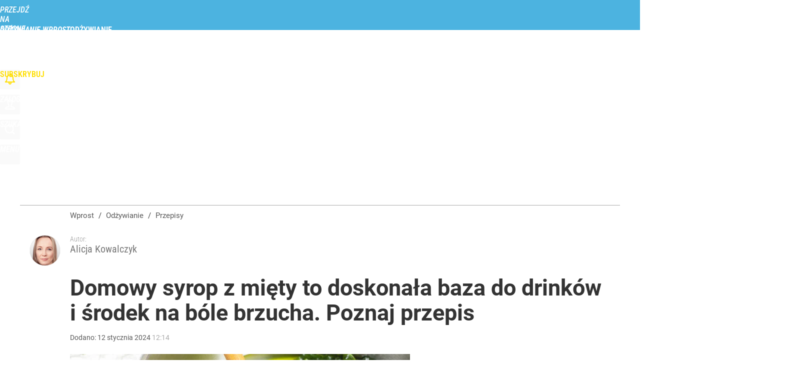

--- FILE ---
content_type: text/html; charset=UTF-8
request_url: https://odzywianie.wprost.pl/przepisy/11546080/syrop-z-miety-przepis-i-wlasciwosci-lecznicze-kiedy-stosowac-syrop-mietowy.html
body_size: 25341
content:
<!DOCTYPE html> 
<html lang="pl">
<head>
<title>Syrop z mięty – przepis i właściwości lecznicze. Kiedy stosować syrop miętowy? – Odżywianie Wprost</title>
<link rel="amphtml" href="https://odzywianie.wprost.pl/amp/11546080/syrop-z-miety-przepis-i-wlasciwosci-lecznicze-kiedy-stosowac-syrop-mietowy.html">
<link rel="canonical" href="https://odzywianie.wprost.pl/przepisy/11546080/syrop-z-miety-przepis-i-wlasciwosci-lecznicze-kiedy-stosowac-syrop-mietowy.html" type="text/html">
<meta charset="utf-8">
<meta name="description" content="Syrop ze świeżej mięty jest prosty w przygotowaniu. Warto zrobić go, by cieszyć się smakiem mięty lekarskiej, która przydaje się w wielu dolegliwościach. Syrop z mięty pomoże np. przy bólu brzucha i przeziębieniu. Sprawdź, jak przygotować domowy syrop miętowy i w jaki sposób z niego korzystać.">
<meta name="keywords" content="syrop z mięty, syrop miętowy, Alicja Kowalczyk, Przepisy, Produkty, żywienie,odchudzanie,diety,składniki odżywcze,produkty,przepisy,wprost">
<meta name="robots" content="index,follow,max-image-preview:large">
<meta name="viewport" content="width=device-width, initial-scale=1, minimum-scale=1, user-scalable=yes">
<script>const cmp_provider='consentmanager';!function(){let n=location.hostname.split("."),o=2==n.length?n.slice(-2).join("."):location.hostname;["CookieConsent","euconsent-v2","addtl_consent","noniabvendorconsent","_cmpRepromptHash","gbc_consent","IABGPP_HDR_GppString"].forEach((function(n){document.cookie=n+"=;Max-Age=-99999999;path=/;domain=."+o,document.cookie=n+"=;Max-Age=-99999999;path=/;domain=."+o}))}();</script>
<script>if(!("gdprAppliesGlobally" in window)){window.gdprAppliesGlobally=true}if(!("cmp_id" in window)||window.cmp_id<1){window.cmp_id=0}if(!("cmp_cdid" in window)){window.cmp_cdid="790b202122a02"}if(!("cmp_params" in window)){window.cmp_params=""}if(!("cmp_host" in window)){window.cmp_host="a.delivery.consentmanager.net"}if(!("cmp_cdn" in window)){window.cmp_cdn="cdn.consentmanager.net"}if(!("cmp_proto" in window)){window.cmp_proto="https:"}if(!("cmp_codesrc" in window)){window.cmp_codesrc="0"}window.cmp_getsupportedLangs=function(){var b=["DE","EN","FR","IT","NO","DA","FI","ES","PT","RO","BG","ET","EL","GA","HR","LV","LT","MT","NL","PL","SV","SK","SL","CS","HU","RU","SR","ZH","TR","UK","AR","BS","JA","CY"];if("cmp_customlanguages" in window){for(var a=0;a<window.cmp_customlanguages.length;a++){b.push(window.cmp_customlanguages[a].l.toUpperCase())}}return b};window.cmp_getRTLLangs=function(){var a=["AR"];if("cmp_customlanguages" in window){for(var b=0;b<window.cmp_customlanguages.length;b++){if("r" in window.cmp_customlanguages[b]&&window.cmp_customlanguages[b].r){a.push(window.cmp_customlanguages[b].l)}}}return a};window.cmp_getlang=function(a){if(typeof(a)!="boolean"){a=true}if(a&&typeof(cmp_getlang.usedlang)=="string"&&cmp_getlang.usedlang!==""){return cmp_getlang.usedlang}return window.cmp_getlangs()[0]};window.cmp_extractlang=function(a){if(a.indexOf("cmplang=")!=-1){a=a.substr(a.indexOf("cmplang=")+8,2).toUpperCase();if(a.indexOf("&")!=-1){a=a.substr(0,a.indexOf("&"))}}else{a=""}return a};window.cmp_getlangs=function(){var h=window.cmp_getsupportedLangs();var g=[];var a=location.hash;var f=location.search;var e="cmp_params" in window?window.cmp_params:"";if(cmp_extractlang(a)!=""){g.push(cmp_extractlang(a))}else{if(cmp_extractlang(f)!=""){g.push(cmp_extractlang(f))}else{if(cmp_extractlang(e)!=""){g.push(cmp_extractlang(e))}else{if("cmp_setlang" in window&&window.cmp_setlang!=""){g.push(window.cmp_setlang.toUpperCase())}else{if("cmp_langdetect" in window&&window.cmp_langdetect==1){g.push(window.cmp_getPageLang())}else{g=window.cmp_getBrowserLangs()}}}}}var c=[];for(var d=0;d<g.length;d++){var b=g[d].toUpperCase();if(b.length<2){continue}if(h.indexOf(b)!=-1){c.push(b)}else{if(b.indexOf("-")!=-1){b=b.substr(0,2)}if(h.indexOf(b)!=-1){c.push(b)}}}if(c.length==0&&typeof(cmp_getlang.defaultlang)=="string"&&cmp_getlang.defaultlang!==""){return[cmp_getlang.defaultlang.toUpperCase()]}else{return c.length>0?c:["EN"]}};window.cmp_getPageLangs=function(){var a=window.cmp_getXMLLang();if(a!=""){a=[a.toUpperCase()]}else{a=[]}a=a.concat(window.cmp_getLangsFromURL());return a.length>0?a:["EN"]};window.cmp_getPageLang=function(){var a=window.cmp_getPageLangs();return a.length>0?a[0]:""};window.cmp_getLangsFromURL=function(){var c=window.cmp_getsupportedLangs();var b=location;var m="toUpperCase";var g=b.hostname[m]()+".";var a="/"+b.pathname[m]()+"/";a=a.split("_").join("-");a=a.split("//").join("/");a=a.split("//").join("/");var f=[];for(var e=0;e<c.length;e++){var j=a.substring(0,c[e].length+2);if(g.substring(0,c[e].length+1)==c[e]+"."){f.push(c[e][m]())}else{if(c[e].length==5){var k=c[e].substring(3,5)+"-"+c[e].substring(0,2);if(g.substring(0,k.length+1)==k+"."){f.push(c[e][m]())}}else{if(j=="/"+c[e]+"/"||j=="/"+c[e]+"-"){f.push(c[e][m]())}else{if(j=="/"+c[e].replace("-","/")+"/"||j=="/"+c[e].replace("-","/")+"/"){f.push(c[e][m]())}else{if(c[e].length==5){var k=c[e].substring(3,5)+"-"+c[e].substring(0,2);var h=a.substring(0,k.length+1);if(h=="/"+k+"/"||h=="/"+k.replace("-","/")+"/"){f.push(c[e][m]())}}}}}}}return f};window.cmp_getXMLLang=function(){var c=document.getElementsByTagName("html");if(c.length>0){c=c[0]}else{c=document.documentElement}if(c&&c.getAttribute){var a=c.getAttribute("xml:lang");if(typeof(a)!="string"||a==""){a=c.getAttribute("lang")}if(typeof(a)=="string"&&a!=""){a=a.split("_").join("-").toUpperCase();var b=window.cmp_getsupportedLangs();return b.indexOf(a)!=-1||b.indexOf(a.substr(0,2))!=-1?a:""}else{return""}}};window.cmp_getBrowserLangs=function(){var c="languages" in navigator?navigator.languages:[];var b=[];if(c.length>0){for(var a=0;a<c.length;a++){b.push(c[a])}}if("language" in navigator){b.push(navigator.language)}if("userLanguage" in navigator){b.push(navigator.userLanguage)}return b};(function(){var C=document;var D=C.getElementsByTagName;var o=window;var t="";var h="";var k="";var F=function(e){var i="cmp_"+e;e="cmp"+e+"=";var d="";var l=e.length;var K=location;var L=K.hash;var w=K.search;var u=L.indexOf(e);var J=w.indexOf(e);if(u!=-1){d=L.substring(u+l,9999)}else{if(J!=-1){d=w.substring(J+l,9999)}else{return i in o&&typeof(o[i])!=="function"?o[i]:""}}var I=d.indexOf("&");if(I!=-1){d=d.substring(0,I)}return d};var j=F("lang");if(j!=""){t=j;k=t}else{if("cmp_getlang" in o){t=o.cmp_getlang().toLowerCase();h=o.cmp_getlangs().slice(0,3).join("_");k=o.cmp_getPageLangs().slice(0,3).join("_");if("cmp_customlanguages" in o){var m=o.cmp_customlanguages;for(var y=0;y<m.length;y++){var a=m[y].l.toLowerCase();if(a==t){t="en"}}}}}var q=("cmp_proto" in o)?o.cmp_proto:"https:";if(q!="http:"&&q!="https:"){q="https:"}var n=("cmp_ref" in o)?o.cmp_ref:location.href;if(n.length>300){n=n.substring(0,300)}var A=function(d){var M=C.createElement("script");M.setAttribute("data-cmp-ab","1");M.type="text/javascript";M.async=true;M.src=d;var L=["body","div","span","script","head"];var w="currentScript";var J="parentElement";var l="appendChild";var K="body";if(C[w]&&C[w][J]){C[w][J][l](M)}else{if(C[K]){C[K][l](M)}else{for(var u=0;u<L.length;u++){var I=D(L[u]);if(I.length>0){I[0][l](M);break}}}}};var b=F("design");var c=F("regulationkey");var z=F("gppkey");var s=F("att");var f=o.encodeURIComponent;var g;try{g=C.cookie.length>0}catch(B){g=false}var x=F("darkmode");if(x=="0"){x=0}else{if(x=="1"){x=1}else{try{if("matchMedia" in window&&window.matchMedia){var H=window.matchMedia("(prefers-color-scheme: dark)");if("matches" in H&&H.matches){x=1}}}catch(B){x=0}}}var p=q+"//"+o.cmp_host+"/delivery/cmp.php?";p+=("cmp_id" in o&&o.cmp_id>0?"id="+o.cmp_id:"")+("cmp_cdid" in o?"&cdid="+o.cmp_cdid:"")+"&h="+f(n);p+=(b!=""?"&cmpdesign="+f(b):"")+(c!=""?"&cmpregulationkey="+f(c):"")+(z!=""?"&cmpgppkey="+f(z):"");p+=(s!=""?"&cmpatt="+f(s):"")+("cmp_params" in o?"&"+o.cmp_params:"")+(g?"&__cmpfcc=1":"");p+=(x>0?"&cmpdarkmode=1":"");A(p+"&l="+f(t)+"&ls="+f(h)+"&lp="+f(k)+"&o="+(new Date()).getTime());if(!("cmp_quickstub" in window)){var r="js";var v=F("debugunminimized")!=""?"":".min";if(F("debugcoverage")=="1"){r="instrumented";v=""}if(F("debugtest")=="1"){r="jstests";v=""}var G=new Date();var E=G.getFullYear()+"-"+(G.getMonth()+1)+"-"+G.getDate();A(q+"//"+o.cmp_cdn+"/delivery/"+r+"/cmp_final"+v+".js?t="+E)}})();window.cmp_rc=function(c,b){var l;try{l=document.cookie}catch(h){l=""}var j="";var f=0;var g=false;while(l!=""&&f<100){f++;while(l.substr(0,1)==" "){l=l.substr(1,l.length)}var k=l.substring(0,l.indexOf("="));if(l.indexOf(";")!=-1){var m=l.substring(l.indexOf("=")+1,l.indexOf(";"))}else{var m=l.substr(l.indexOf("=")+1,l.length)}if(c==k){j=m;g=true}var d=l.indexOf(";")+1;if(d==0){d=l.length}l=l.substring(d,l.length)}if(!g&&typeof(b)=="string"){j=b}return(j)};window.cmp_stub=function(){var a=arguments;__cmp.a=__cmp.a||[];if(!a.length){return __cmp.a}else{if(a[0]==="ping"){if(a[1]===2){a[2]({gdprApplies:gdprAppliesGlobally,cmpLoaded:false,cmpStatus:"stub",displayStatus:"hidden",apiVersion:"2.2",cmpId:31},true)}else{a[2](false,true)}}else{if(a[0]==="getTCData"){__cmp.a.push([].slice.apply(a))}else{if(a[0]==="addEventListener"||a[0]==="removeEventListener"){__cmp.a.push([].slice.apply(a))}else{if(a.length==4&&a[3]===false){a[2]({},false)}else{__cmp.a.push([].slice.apply(a))}}}}}};window.cmp_dsastub=function(){var a=arguments;a[0]="dsa."+a[0];window.cmp_gppstub(a)};window.cmp_gppstub=function(){var c=arguments;__gpp.q=__gpp.q||[];if(!c.length){return __gpp.q}var h=c[0];var g=c.length>1?c[1]:null;var f=c.length>2?c[2]:null;var a=null;var j=false;if(h==="ping"){a=window.cmp_gpp_ping();j=true}else{if(h==="addEventListener"){__gpp.e=__gpp.e||[];if(!("lastId" in __gpp)){__gpp.lastId=0}__gpp.lastId++;var d=__gpp.lastId;__gpp.e.push({id:d,callback:g});a={eventName:"listenerRegistered",listenerId:d,data:true,pingData:window.cmp_gpp_ping()};j=true}else{if(h==="removeEventListener"){__gpp.e=__gpp.e||[];a=false;for(var e=0;e<__gpp.e.length;e++){if(__gpp.e[e].id==f){__gpp.e[e].splice(e,1);a=true;break}}j=true}else{__gpp.q.push([].slice.apply(c))}}}if(a!==null&&typeof(g)==="function"){g(a,j)}};window.cmp_gpp_ping=function(){return{gppVersion:"1.1",cmpStatus:"stub",cmpDisplayStatus:"hidden",signalStatus:"not ready",supportedAPIs:["2:tcfeuv2","5:tcfcav1","7:usnat","8:usca","9:usva","10:usco","11:usut","12:usct","13:usfl","14:usmt","15:usor","16:ustx","17:usde","18:usia","19:usne","20:usnh","21:usnj","22:ustn"],cmpId:31,sectionList:[],applicableSections:[0],gppString:"",parsedSections:{}}};window.cmp_addFrame=function(b){if(!window.frames[b]){if(document.body){var a=document.createElement("iframe");a.style.cssText="display:none";if("cmp_cdn" in window&&"cmp_ultrablocking" in window&&window.cmp_ultrablocking>0){a.src="//"+window.cmp_cdn+"/delivery/empty.html"}a.name=b;a.setAttribute("title","Intentionally hidden, please ignore");a.setAttribute("role","none");a.setAttribute("tabindex","-1");document.body.appendChild(a)}else{window.setTimeout(window.cmp_addFrame,10,b)}}};window.cmp_msghandler=function(d){var a=typeof d.data==="string";try{var c=a?JSON.parse(d.data):d.data}catch(f){var c=null}if(typeof(c)==="object"&&c!==null&&"__cmpCall" in c){var b=c.__cmpCall;window.__cmp(b.command,b.parameter,function(h,g){var e={__cmpReturn:{returnValue:h,success:g,callId:b.callId}};d.source.postMessage(a?JSON.stringify(e):e,"*")})}if(typeof(c)==="object"&&c!==null&&"__tcfapiCall" in c){var b=c.__tcfapiCall;window.__tcfapi(b.command,b.version,function(h,g){var e={__tcfapiReturn:{returnValue:h,success:g,callId:b.callId}};d.source.postMessage(a?JSON.stringify(e):e,"*")},b.parameter)}if(typeof(c)==="object"&&c!==null&&"__gppCall" in c){var b=c.__gppCall;window.__gpp(b.command,function(h,g){var e={__gppReturn:{returnValue:h,success:g,callId:b.callId}};d.source.postMessage(a?JSON.stringify(e):e,"*")},"parameter" in b?b.parameter:null,"version" in b?b.version:1)}if(typeof(c)==="object"&&c!==null&&"__dsaCall" in c){var b=c.__dsaCall;window.__dsa(b.command,function(h,g){var e={__dsaReturn:{returnValue:h,success:g,callId:b.callId}};d.source.postMessage(a?JSON.stringify(e):e,"*")},"parameter" in b?b.parameter:null,"version" in b?b.version:1)}};window.cmp_setStub=function(a){if(!(a in window)||(typeof(window[a])!=="function"&&typeof(window[a])!=="object"&&(typeof(window[a])==="undefined"||window[a]!==null))){window[a]=window.cmp_stub;window[a].msgHandler=window.cmp_msghandler;window.addEventListener("message",window.cmp_msghandler,false)}};window.cmp_setGppStub=function(a){if(!(a in window)||(typeof(window[a])!=="function"&&typeof(window[a])!=="object"&&(typeof(window[a])==="undefined"||window[a]!==null))){window[a]=window.cmp_gppstub;window[a].msgHandler=window.cmp_msghandler;window.addEventListener("message",window.cmp_msghandler,false)}};if(!("cmp_noiframepixel" in window)){window.cmp_addFrame("__cmpLocator")}if((!("cmp_disabletcf" in window)||!window.cmp_disabletcf)&&!("cmp_noiframepixel" in window)){window.cmp_addFrame("__tcfapiLocator")}if((!("cmp_disablegpp" in window)||!window.cmp_disablegpp)&&!("cmp_noiframepixel" in window)){window.cmp_addFrame("__gppLocator")}if((!("cmp_disabledsa" in window)||!window.cmp_disabledsa)&&!("cmp_noiframepixel" in window)){window.cmp_addFrame("__dsaLocator")}window.cmp_setStub("__cmp");if(!("cmp_disabletcf" in window)||!window.cmp_disabletcf){window.cmp_setStub("__tcfapi")}if(!("cmp_disablegpp" in window)||!window.cmp_disablegpp){window.cmp_setGppStub("__gpp")}if(!("cmp_disabledsa" in window)||!window.cmp_disabledsa){window.cmp_setGppStub("__dsa")};</script>
<meta name="theme-color" content="#4CB3E0">
<meta name="application-name" content="Odżywianie Wprost">
<meta name="msapplication-tooltip" content="Odżywianie Wprost">
<meta name="msapplication-TileColor" content="#4CB3E0">
<meta name="msapplication-wide310x150logo" content="https://odzywianie.wprost.pl/wprost/_i/icons/wprost-favicon-28-310x150.png">
<meta name="msapplication-square70x70logo" content="https://odzywianie.wprost.pl/wprost/_i/icons/wprost-favicon-28-70x70.png">
<meta name="msapplication-square150x150logo" content="https://odzywianie.wprost.pl/wprost/_i/icons/wprost-favicon-28-150x150.png">
<meta name="msapplication-square310x310logo" content="https://odzywianie.wprost.pl/wprost/_i/icons/wprost-favicon-28-310x310.png">
<meta name="HandheldFriendly" content="true">
<meta name="apple-mobile-web-app-capable" content="true">
<meta name="apple-mobile-web-app-status-bar-style" content="black">
<meta name="DC.title" content="Domowy syrop z mięty to doskonała baza do drinków i środek na bóle brzucha. Poznaj przepis">
<meta name="DC.subject" content="Odżywianie Wprost">
<meta name="DC.description" content="Syrop ze świeżej mięty jest prosty w przygotowaniu. Warto zrobić go, by cieszyć się smakiem mięty lekarskiej, która przydaje się w wielu dolegliwościach. Syrop z mięty pomoże np. przy bólu brzucha i przeziębieniu. Sprawdź, jak przygotować domowy syrop miętowy i w jaki sposób z niego korzystać.">
<meta name="DC.identifier" content="https://odzywianie.wprost.pl/11546080">
<meta name="DC.date" content="2024-01-12">
<meta name="DC.type" content="Text">
<meta name="DC.creator" content="Alicja Kowalczyk">
<meta name="DC.publisher" content="Magdalena Kmita-Kulesza">
<meta name="twitter:card" content="summary_large_image">
<meta name="twitter:site" content="@WprostZdrowie">
<meta name="twitter:url" content="https://odzywianie.wprost.pl/przepisy/11546080/syrop-z-miety-przepis-i-wlasciwosci-lecznicze-kiedy-stosowac-syrop-mietowy.html">
<meta name="twitter:title" content="Domowy syrop z mięty to doskonała baza do drinków i środek na bóle brzucha. Poznaj przepis">
<meta name="twitter:description" content="Syrop ze świeżej mięty jest prosty w przygotowaniu. Warto zrobić go, by cieszyć się smakiem mięty lekarskiej, która przydaje się w wielu dolegliwościach. Syrop z mięty pomoże np. przy bólu brzucha i przeziębieniu. Sprawdź, jak przygotować domowy syrop miętowy i w jaki sposób z niego korzystać.">
<meta name="twitter:image" content="https://img.wprost.pl/img/syrop-z-miety-przepis-i-wlasciwosci-lecznicze-kiedy-stosowac-syrop-mietowy/ea/5d/1832f61f47d969df467a49818113.webp">
<meta name="twitter:image:alt" content="syrop-z-miety-przepis-i-wlasciwosci-lecznicze-kiedy-stosowac-syrop-mietowy">
<meta property="article:published_time" content="2024-01-12T12:14:00+01:00">
<meta property="article:modified_time" content="2024-01-12T12:14:08+01:00">
<meta property="article:publisher" content="https://www.facebook.com/zdrowiewprost/">
<meta property="og:title" content="Domowy syrop z mięty to doskonała baza do drinków i środek na bóle brzucha. Poznaj przepis">
<meta property="og:description" content="Syrop ze świeżej mięty jest prosty w przygotowaniu. Warto zrobić go, by cieszyć się smakiem mięty lekarskiej, która przydaje się w wielu dolegliwościach. Syrop z mięty pomoże np. przy bólu brzucha i przeziębieniu. Sprawdź, jak przygotować domowy syrop miętowy i w jaki sposób z niego korzystać.">
<meta property="og:url" content="https://odzywianie.wprost.pl/przepisy/11546080/syrop-z-miety-przepis-i-wlasciwosci-lecznicze-kiedy-stosowac-syrop-mietowy.html">
<meta property="og:image" content="https://img.wprost.pl/img/syrop-z-miety-przepis-i-wlasciwosci-lecznicze-kiedy-stosowac-syrop-mietowy/ea/5d/1832f61f47d969df467a49818113.webp">
<meta property="og:type" content="article">
<meta property="og:site_name" content="Odżywianie Wprost">
<meta property="og:locale" content="pl_PL">
<meta property="og:image:alt" content="syrop-z-miety-przepis-i-wlasciwosci-lecznicze-kiedy-stosowac-syrop-mietowy">
<meta property="og:updated_time" content="2024-01-12T12:14:08+01:00">
<meta property="fb:app_id" content="1585785492147208">
<link rel="dns-prefetch" href="//img.wprost.pl">
<link rel="dns-prefetch" href="//info.wprost.pl">
<link rel="dns-prefetch" href="//embed.wprost.pl">
<link rel="dns-prefetch" href="//cdnjs.cloudflare.com"> 
<link rel="dns-prefetch" href="//fonts.gstatic.com">
<link rel="dns-prefetch" href="//use.typekit.net">
<link rel="dns-prefetch" href="//www.youtube.com">  
<link rel="dns-prefetch" href="//www.google.com">
<link rel="dns-prefetch" href="//gapl.hit.gemius.pl">
<link rel="dns-prefetch" href="//s.hit.gemius.pl">
<link rel="dns-prefetch" href="//www.googletagmanager.com">
<link rel="dns-prefetch" href="//www.google-analytics.com">
<link rel="dns-prefetch" href="//www.googletagservices.com">
<link rel="dns-prefetch" href="//region1.analytics.google.com">
<link rel="dns-prefetch" href="//cdn.id5-sync.com">
<link rel="dns-prefetch" href="//cdn.prod.uidapi.com">
<link rel="dns-prefetch" href="//securepubads.g.doubleclick.net">
<link rel="dns-prefetch" href="//stats.g.doubleclick.net">
<link rel="dns-prefetch" href="//cm.g.doubleclick.net">
<link rel="dns-prefetch" href="//pagead2.googlesyndication.com">
<link rel="dns-prefetch" href="//tpc.googlesyndication.com">
<link rel="dns-prefetch" href="//cmp.inmobi.com">
<link rel="dns-prefetch" href="//cmp.optad360.io">
<link rel="dns-prefetch" href="//get.optad360.io">
<link rel="dns-prefetch" href="//static.criteo.net">
<link rel="dns-prefetch" href="//www.statsforads.com">	
<link rel="dns-prefetch" href="//optad360.mgr.consensu.org">
<link rel="dns-prefetch" href="//video.onnetwork.tv">	
<link rel="dns-prefetch" href="//invstatic101.creativecdn.com">
<link rel="dns-prefetch" href="//api.deep.bi">
<link rel="dns-prefetch" href="//scoring.deep.bi"> 
<link rel="dns-prefetch" href="//an.facebook.com">
<link rel="dns-prefetch" href="//www.facebook.com">
<link rel="dns-prefetch" href="//connect.facebook.net">
<link rel="dns-prefetch" href="//staticxx.facebook.com">
<link rel="dns-prefetch" href="//cdn.pushpushgo.com">
<link rel="dns-prefetch" href="//s-eu-1.pushpushgo.com">
<link rel="preload" href="https://img.wprost.pl/_fonts/Roboto/KFOmCnqEu92Fr1Mu4mxK.woff2" as="font" type="font/woff2" crossorigin="anonymous">
<link rel="preload" href="https://img.wprost.pl/_fonts/Roboto/KFOmCnqEu92Fr1Mu7GxKOzY.woff2" as="font" type="font/woff2" crossorigin="anonymous">
<link rel="preload" href="https://img.wprost.pl/_fonts/Roboto/KFOlCnqEu92Fr1MmEU9fBBc4.woff2" as="font" type="font/woff2" crossorigin="anonymous">
<link rel="preload" href="https://img.wprost.pl/_fonts/Roboto/KFOlCnqEu92Fr1MmEU9fChc4EsA.woff2" as="font" type="font/woff2" crossorigin="anonymous">
<link rel="preload" href="https://img.wprost.pl/_fonts/Roboto/KFOlCnqEu92Fr1MmWUlfBBc4.woff2" as="font" type="font/woff2" crossorigin="anonymous">
<link rel="preload" href="https://img.wprost.pl/_fonts/Roboto/KFOlCnqEu92Fr1MmWUlfChc4EsA.woff2" as="font" type="font/woff2" crossorigin="anonymous">
<link rel="preload" href="https://img.wprost.pl/_fonts/RobotoCondensed/ieVl2ZhZI2eCN5jzbjEETS9weq8-19K7DQ.woff2" as="font" type="font/woff2" crossorigin="anonymous">
<link rel="preload" href="https://img.wprost.pl/_fonts/RobotoCondensed/ieVl2ZhZI2eCN5jzbjEETS9weq8-19y7DRs5.woff2" as="font" type="font/woff2" crossorigin="anonymous">
<link rel="icon" href="https://odzywianie.wprost.pl/wprost/_i/icons/wprost-favicon-28-128x128.png" sizes="128x128">
<link rel="icon" href="https://odzywianie.wprost.pl/wprost/_i/icons/wprost-favicon-28-192x192.png" sizes="192x192">
<link rel="apple-touch-icon" href="https://odzywianie.wprost.pl/wprost/_i/icons/wprost-favicon-28-57x57.png" sizes="57x57">
<link rel="apple-touch-icon" href="https://odzywianie.wprost.pl/wprost/_i/icons/wprost-favicon-28-60x60.png" sizes="60x60">
<link rel="apple-touch-icon" href="https://odzywianie.wprost.pl/wprost/_i/icons/wprost-favicon-28-72x72.png" sizes="72x72">
<link rel="apple-touch-icon" href="https://odzywianie.wprost.pl/wprost/_i/icons/wprost-favicon-28-76x76.png" sizes="76x76">
<link rel="apple-touch-icon" href="https://odzywianie.wprost.pl/wprost/_i/icons/wprost-favicon-28-114x114.png" sizes="114x114">
<link rel="apple-touch-icon" href="https://odzywianie.wprost.pl/wprost/_i/icons/wprost-favicon-28-120x120.png" sizes="120x120">
<link rel="apple-touch-icon" href="https://odzywianie.wprost.pl/wprost/_i/icons/wprost-favicon-28-144x144.png" sizes="144x144">
<link rel="apple-touch-icon" href="https://odzywianie.wprost.pl/wprost/_i/icons/wprost-favicon-28-152x152.png" sizes="152x152">
<link rel="apple-touch-icon" href="https://odzywianie.wprost.pl/wprost/_i/icons/wprost-favicon-28-180x180.png" sizes="180x180">
<link rel="apple-touch-icon" href="https://odzywianie.wprost.pl/wprost/_i/icons/wprost-favicon-28-192x192.png" sizes="192x192">
<link rel="manifest" href="https://odzywianie.wprost.pl/manifest">
<link rel="search" href="https://odzywianie.wprost.pl/search" title="Wyszukaj na Odżywianie WPROST.pl" type="application/opensearchdescription+xml">
<link rel="alternate" href="https://odzywianie.wprost.pl/rss" title="Odżywianie Wprost" type="application/rss+xml">
<link rel="alternate" href="https://odzywianie.wprost.pl/rss/zywienie" title="Żywienie" type="application/rss+xml">
<link rel="alternate" href="https://odzywianie.wprost.pl/rss/odchudzanie" title="Odchudzanie" type="application/rss+xml">
<link rel="alternate" href="https://odzywianie.wprost.pl/rss/diety" title="Diety" type="application/rss+xml">
<link rel="alternate" href="https://odzywianie.wprost.pl/rss/skladniki-odzywcze" title="Składniki odżywcze" type="application/rss+xml">
<link rel="alternate" href="https://odzywianie.wprost.pl/rss/produkty" title="Produkty" type="application/rss+xml">
<link rel="alternate" href="https://odzywianie.wprost.pl/rss/przepisy" title="Przepisy" type="application/rss+xml">
<link rel="preload" imagesrcset="https://img.wprost.pl/img/syrop-z-miety-przepis-i-wlasciwosci-lecznicze-kiedy-stosowac-syrop-mietowy/7f/cb/eb5d3f1cb6bb14fb9575c44c4bc0.webp ,https://img.wprost.pl/img/syrop-z-miety-przepis-i-wlasciwosci-lecznicze-kiedy-stosowac-syrop-mietowy/bb/16/a2a036a97f6b6b42f65e787d954d.webp 1.5x ,https://img.wprost.pl/img/syrop-z-miety-przepis-i-wlasciwosci-lecznicze-kiedy-stosowac-syrop-mietowy/6d/f3/8f2d71aa68da0cd93ef705c0238f.webp 2x" as="image" media="(min-width: 1195px)">
<link rel="preload" imagesrcset="https://img.wprost.pl/img/syrop-z-miety-przepis-i-wlasciwosci-lecznicze-kiedy-stosowac-syrop-mietowy/59/40/869fb5fdaa7c81cfcbc06273756d.webp, https://img.wprost.pl/img/syrop-z-miety-przepis-i-wlasciwosci-lecznicze-kiedy-stosowac-syrop-mietowy/bb/16/a2a036a97f6b6b42f65e787d954d.webp 1.5x, https://img.wprost.pl/img/syrop-z-miety-przepis-i-wlasciwosci-lecznicze-kiedy-stosowac-syrop-mietowy/6d/f3/8f2d71aa68da0cd93ef705c0238f.webp 2x" as="image" media="(min-width: 480px) and (max-width: 1194px)">
<link rel="preload" imagesrcset="https://img.wprost.pl/img/syrop-z-miety-przepis-i-wlasciwosci-lecznicze-kiedy-stosowac-syrop-mietowy/8d/4e/9064e7c3d3a61945d57a1c1a4136.webp, https://img.wprost.pl/img/syrop-z-miety-przepis-i-wlasciwosci-lecznicze-kiedy-stosowac-syrop-mietowy/78/19/91f7a6ac3c40404d44f65574b37f.webp 1.5x, https://img.wprost.pl/img/syrop-z-miety-przepis-i-wlasciwosci-lecznicze-kiedy-stosowac-syrop-mietowy/af/2d/8e33d8f20de6b9e29543d1451c09.webp 2x" as="image" media="(max-width: 480px)">
<link rel="shortlink" href="https://odzywianie.wprost.pl/11546080" type="text/html">
<link rel="shortcut icon" href="/wprost/_i/icons/wprost-favicon-28.ico" type="image/x-icon">
<link rel="icon" href="/wprost/_i/icons/wprost-favicon-28-64x64.png" type="image/png">
<link rel="preconnect" href="https://api.deep.bi">
<link rel="preconnect" href="https://scoring.deep.bi">
<link rel="preload" href="https://securepubads.g.doubleclick.net/tag/js/gpt.js" as="script">
<link rel="stylesheet" type="text/css" media="screen" href="https://img.wprost.pl/_static/Roboto-RobotoCondensed-298f259966d6a10987d9a4dab1f1b12b-content.css">
<link rel="preload" type="text/css" media="screen" href="https://img.wprost.pl/_static/Roboto-RobotoCondensed-298f259966d6a10987d9a4dab1f1b12b-content.css" as="style">
<link rel="stylesheet" type="text/css" media="screen" href="https://img.wprost.pl/_static/many-files-b9e1e9d865d12d5dada3ef64c716ea85-2d0debc08619f59b45454a627b4b95df-content.css">
<link rel="preload" type="text/css" media="screen" href="https://img.wprost.pl/_static/many-files-b9e1e9d865d12d5dada3ef64c716ea85-2d0debc08619f59b45454a627b4b95df-content.css" as="style">
<link rel="stylesheet" type="text/css" media="screen" href="https://img.wprost.pl/_static/ads-define-layout-odzywianie-dac60e2dfe71aa59a078692061001229-content.css">
<link rel="preload" type="text/css" media="screen" href="https://img.wprost.pl/_static/ads-define-layout-odzywianie-dac60e2dfe71aa59a078692061001229-content.css" as="style"><script src="/_static/main-odzywianie-community-deep.bi-e74792ffad97d4a10f4d70f8d0efa0c2-content.js"></script>

<script src="https://s-eu-1.pushpushgo.com/js/634827174d7284e8c540b45f.js"></script>
<script src="https://securepubads.g.doubleclick.net/tag/js/gpt.js" async 
        class="cmplazyload" 
        data-cmp-vendor="1498" 
        data-cmp-src="https://securepubads.g.doubleclick.net/tag/js/gpt.js"></script>
<script>	
  var googletag = googletag || {};
  googletag.cmd = googletag.cmd || [];
</script>
<script>
  googletag.cmd.push(function() {
    googletag.pubads().enableSingleRequest();
    googletag.pubads().setTargeting('Wprost_sekcja', 'odzywianie');
    //// googletag.enableServices();
  });
</script>
<script src="/_static/ads-9d5cbc37b764fffa3e51004bf4e4d1c1-content.js" async></script><!-- Global site tag (gtag.js) - Google Analytics -->
<script async src="https://www.googletagmanager.com/gtag/js?id=G-76JW1KVZM8"></script>
<script>
  GA_TRACKING_ID = 'G-76JW1KVZM8';
  window.dataLayer = window.dataLayer || [];
  function gtag(){dataLayer.push(arguments);}
  gtag('js', new Date());
  gtag('config', GA_TRACKING_ID);
</script>
<!-- (C)2000-2024 Gemius SA - gemiusPrism -->
<script>
var pp_gemius_identifier = 'zPnq72tE.39cXpoLg9LIEuVzj33RBg9oeUTB6QWLX1..X7';
function gemius_pending(i) { window[i] = window[i] || function() {var x = window[i+'_pdata'] = window[i+'_pdata'] || []; x[x.length]=Array.prototype.slice.call(arguments, 0);};};
(function(cmds) { var c; while(c = cmds.pop()) gemius_pending(c)})(['gemius_cmd', 'gemius_hit', 'gemius_event', 'gemius_init', 'pp_gemius_hit', 'pp_gemius_event', 'pp_gemius_init']);
window.pp_gemius_cmd = window.pp_gemius_cmd || window.gemius_cmd;
(function(d,t) {try {var gt=d.createElement(t),s=d.getElementsByTagName(t)[0],l='http'+((location.protocol=='https:')?'s':''); gt.setAttribute('async','async');
gt.setAttribute('defer','defer'); gt.src=l+'://advice.hit.gemius.pl/xgemius.min.js'; s.parentNode.insertBefore(gt,s);} catch (e) {}})(document,'script');
</script>
<script>
window.deep = false;
/* Deep Tracker (c) v3.0.16 */
"use strict";!function(){for(var t,e;!(t=window.document.getElementsByTagName("head")[0]);)window.document.getElementsByTagName("html")[0].appendChild(window.document.createElement("head"));"function"!=typeof window.document.querySelectorAll&&((e=window.document.createElement("script")).type="text/javascript",e.charset="utf-8",e.setAttribute("crossorigin","anonymous"),e.async=!0,e.src=(window.document.location.protocol||"http:")+"//api.deep.bi/v3/sizzle.js",t.appendChild(e)),(e=window.document.createElement("script")).type="text/javascript",e.charset="utf-8",e.setAttribute("crossorigin","anonymous"),e.async=!0,e.src=(window.document.location.protocol||"http:")+"//api.deep.bi/v3/init.js",t.appendChild(e)}();
</script>
<script>
var deep_service_ident = "wprost",
    deep_customer = ((localStorage.getItem('logged-in') == 1) ? {loggedin: true, id: localStorage.getItem('logged-id'), type: localStorage.getItem('logged-type')} : {loggedin: false})
    deep_init_content = {"wprost":{"article":{"site_name":"Odżywianie Wprost","host":"odzywianie.wprost.pl","path":"\/przepisy\/11546080\/syrop-z-miety-przepis-i-wlasciwosci-lecznicze-kiedy-stosowac-syrop-mietowy.html","url":"https:\/\/odzywianie.wprost.pl\/przepisy\/11546080\/syrop-z-miety-przepis-i-wlasciwosci-lecznicze-kiedy-stosowac-syrop-mietowy.html","id":11546080,"title":"Domowy syrop z mięty to doskonała baza do drinków i środek na bóle brzucha. Poznaj przepis","webtitle":"Syrop z mięty – przepis i właściwości lecznicze. Kiedy stosować syrop miętowy?","keywords":["syrop z mięty","syrop miętowy"],"url_short":"https:\/\/odzywianie.wprost.pl\/11546080","url_canonical":"https:\/\/odzywianie.wprost.pl\/przepisy\/11546080\/syrop-z-miety-przepis-i-wlasciwosci-lecznicze-kiedy-stosowac-syrop-mietowy.html","container_path":"\/przepisy\/","container_title":"Przepisy","sponsored":0,"evergreen":1,"copyrighted":0,"payable":0,"premium":0,"word_count":713,"has_faq":0,"has_post":0,"has_quiz":0,"has_audio":0,"has_video":0,"has_recipe":1,"has_plugin":0,"has_gallery":0,"has_questioning":0,"has_presentation":0,"has_live_relation":0,"publisher":{"name":"Magdalena Kmita-Kulesza","id":87247},"author":["Alicja Kowalczyk"],"image":{"width":2310,"preview":"large"},"publication":{"date":"2024-01-12","datetime":"2024-01-12T12:14:00+01:00","ts":1705058040,"day":"Fri","month":"Jan","year":"2024"}},"host_name":"odzywianie.wprost.pl","site_name":"Odżywianie Wprost"}};
var deepInitializerListenerId = setInterval(function () {
    try {
        if (window.hasOwnProperty("deepTracker") && window.deepTracker && window.deepTracker.isInitialized()) {
            clearInterval(deepInitializerListenerId);
            window.deep = window.deepTracker.track("j7odeRmIZNFp", "Da16NqKwj2619hxwdhdGH9u1");
            window.deep.options.trackconsent = true;
            window.deep.options.dntignore = true;
            window.deep.options.media = false;
            window.deep.options.scrolldepth = false;
            window.deep.addElements([{"type": "article", "selector": "#element .element-article .article"}]);
            deep.options.scoring = {initialRequest : true}; 
            if (typeof deep_init_content == 'object')
                deep_init_content[deep_service_ident].customer = deep_customer;
            window.deep(deep_init_content); 
        }
    } catch (error) {}
});
</script>
<script type="application/ld+json">
{"@context":"https:\/\/schema.org","@type":"WebSite","@id":"https:\/\/odzywianie.wprost.pl#site","url":"https:\/\/odzywianie.wprost.pl","hasPart":{"@type":"WebPage","@id":"https:\/\/odzywianie.wprost.pl"},"name":"Odżywianie Wprost","keywords":"żywienie,odchudzanie,diety,składniki odżywcze,produkty,przepisy,wprost","thumbnailUrl":"https:\/\/odzywianie.wprost.pl\/wprost\/_i\/icons\/wprost-favicon-28-64x64.png","publisher":{"@type":"Organization","name":"Wprost","url":"https:\/\/www.wprost.pl\/","logo":{"@type":"ImageObject","url":"https:\/\/www.wprost.pl\/wprost\/_i\/icons\/wprost-favicon-512x512.png","width":"512px","height":"512px"},"sameAs":["https:\/\/www.facebook.com\/zdrowiewprost\/","https:\/\/twitter.com\/WprostZdrowie","https:\/\/www.youtube.com\/user\/AWRWprost","https:\/\/news.google.com\/publications\/CAAqBwgKMMrBwQsw7NzYAw?hl=pl&gl=PL&ceid=PL%3Apl"]},"copyrightHolder":{"@type":"Organization","name":"AWR Wprost","url":"https:\/\/www.wprost.pl\/o-awr-wprost","logo":{"@type":"ImageObject","url":"https:\/\/www.wprost.pl\/wprost\/_i\/icons\/wprost-favicon-512x512.png","width":"512px","height":"512px"}},"potentialAction":{"@type":"SearchAction","target":"https:\/\/odzywianie.wprost.pl\/wyszukaj\/{search_term_string}","query-input":"required name=search_term_string"}}
</script>
<script type="application/ld+json">
{"@context":"https:\/\/schema.org","@type":"WebPage","@id":"https:\/\/odzywianie.wprost.pl\/przepisy\/11546080\/syrop-z-miety-przepis-i-wlasciwosci-lecznicze-kiedy-stosowac-syrop-mietowy.html#page","url":"https:\/\/odzywianie.wprost.pl\/przepisy\/11546080\/syrop-z-miety-przepis-i-wlasciwosci-lecznicze-kiedy-stosowac-syrop-mietowy.html","isPartOf":{"@type":"WebSite","@id":"https:\/\/odzywianie.wprost.pl#site"},"name":"Domowy syrop z mięty to doskonała baza do drinków i środek na bóle brzucha. Poznaj przepis","thumbnailUrl":"https:\/\/odzywianie.wprost.pl\/wprost\/_i\/icons\/wprost-favicon-28-64x64.png","publisher":{"@type":"Organization","name":"Wprost","url":"https:\/\/www.wprost.pl\/","logo":{"@type":"ImageObject","url":"https:\/\/www.wprost.pl\/wprost\/_i\/icons\/wprost-favicon-512x512.png","width":"512px","height":"512px"}},"copyrightHolder":{"@type":"Organization","name":"AWR Wprost","url":"https:\/\/www.wprost.pl\/o-awr-wprost","logo":{"@type":"ImageObject","url":"https:\/\/www.wprost.pl\/wprost\/_i\/icons\/wprost-favicon-512x512.png","width":"512px","height":"512px"}},"speakable":{"@type":"SpeakableSpecification","xpath":["\/html\/head\/title","\/html\/head\/meta[@name='description']\/@content"]},"description":"Syrop ze świeżej mięty jest prosty w przygotowaniu. Warto zrobić go, by cieszyć się smakiem mięty lekarskiej, która przydaje się w wielu dolegliwościach. Syrop z mięty pomoże np. przy bólu brzucha i przeziębieniu. Sprawdź, jak przygotować domowy syrop miętowy i w jaki sposób z niego korzystać."}
</script>
<script type="application/ld+json">
{"@context":"https:\/\/schema.org","@type":"BreadcrumbList","name":"Menu nawigacyjne","itemListElement":[{"@type":"ListItem","position":1,"item":"https:\/\/odzywianie.wprost.pl","name":"Odżywianie Wprost"},{"@type":"ListItem","position":2,"item":"https:\/\/odzywianie.wprost.pl\/przepisy","name":"Przepisy"}]}
</script>
<script type="application/ld+json">
{"@context":"https:\/\/schema.org","@type":"Article","name":"Domowy syrop z mięty to doskonała baza do drinków i środek na bóle brzucha. Poznaj przepis","url":"https:\/\/odzywianie.wprost.pl\/przepisy\/11546080\/syrop-z-miety-przepis-i-wlasciwosci-lecznicze-kiedy-stosowac-syrop-mietowy.html","headline":"Syrop z mięty – przepis i właściwości lecznicze. Kiedy stosować syrop miętowy?","alternativeHeadline":"Syrop z mięty – przepis i właściwości lecznicze. Kiedy stosować syrop miętowy?","datePublished":"2024-01-12T12:14:00+01:00","dateModified":"2024-01-12T12:14:08+01:00","keywords":"syrop z mięty, syrop miętowy, Alicja Kowalczyk, Przepisy, Produkty","description":"Syrop ze świeżej mięty jest prosty w przygotowaniu. Warto zrobić go, by cieszyć się smakiem mięty lekarskiej, która przydaje się w wielu dolegliwościach. Syrop z mięty pomoże np. przy bólu brzucha i przeziębieniu. Sprawdź, jak przygotować domowy syrop miętowy i w jaki sposób z niego korzystać.","articleBody":"Syrop miętowy to sprawdzony sposób na wzdęcia, niestrawność i przeziębienie oraz pyszny, aromatyczny dodatek do drinków, napojów bezalkoholowych np. wody z lodem i cytryną, po którą chętnie sięgamy w upalne dni oraz deserów. Można go przygotować z mięty, która rośnie w ogrodzie lub dostępnej w sklepach przez cały rok mięty pieprzowej w doniczkach. Warto podczas zakupu mięty zwrócić uwagę na jej pochodzenie – najlepiej wybierać zioła z ekologicznych upraw. Do spożycia nie nadaje się mięta, która rośnie przy ruchliwej ulicy, bo może być skażona np. ołowiem. Mięta pieprzowa ma właściwości lecznicze Mięta pieprzowa ma liczne właściwości prozdrowotne. Zawiera słynące z korzystnego wpływu na organizm olejki eteryczne m.in. mentol, menton, tymol i karwakrol. Ziele i liście mięty pieprzowej stosowane są nie tylko w medycynie naturalnej. Stanowią także składnik wielu leków aptecznych, mieszanek ziołowych do zaparzania oraz suplementów diety. Mięta działa przeciwbólowo, rozkurczowo, żółciopędnie, wiatropędnie, przeciwzapalnie oraz odkażająco. Co więcej, mięta poprawia trawienie, wspiera odporność organizmu, udrażnia nos, łagodzi kaszel oraz wykazuje działanie chłodzące, co sprawia, że dodawana jest do różnych maści np. na ból stawów. Ekstrakty z mięty stosowane są także w łagodzeniu objawów dusznicy bolesnej oraz stanów nadmiernego napięcia nerwowego. Mięta jest jednym z najlepiej przebadanych ziół. Warto po nią sięgać podczas dolegliwości gastrycznych, stanów zapalnych jamy ustnej i gardła, a także profilaktycznie np. po ciężkostrawnym lub obfitym posiłku. Syrop z mięty to również naturalny lek na infekcje dróg oddechowych. Syrop miętowy to jeden ze sposobów na wykorzystanie prozdrowotnych właściwości mięty pieprzowej. Tradycyjnie miętę zbiera się w okresie kwitnienia (lipiec-sierpień), jednak obecnie świeża mięta pieprzowa jest dostępna w doniczkach przez cały rok. Warto z tego korzystać. Syrop a sok ze świeżej mięty – czym się różnią? Syrop ze świeżej mięty bywa czasami nazywany sokiem miętowym. Warto wiedzieć, że z mięty można również przygotować tradycyjny sok, korzystając z wyciskarki wolnoobrotowej. Zgodnie z definicją soku, nie dodaje się do niego cukru. My jednak skupiamy się w naszym przepisie na syropie, który, zgodnie z nazewnictwem, jest stężonym roztworem cukrów. Przepis: Syrop z mięty Syrop miętowy to nie tylko aromatyczny dodatek do drinków, lemoniady, herbaty i deserów. Mikstura ta redukuje także częste dolegliwości zdrowotne, np. wpierając układ pokarmowy, który musi sobie poradzić z ciężkostrawnym lub bardzo obfitym posiłkiem. Kategoria Dodatek Rodzaj kuchni Tradycyjna Czas przygotowania 24 godz. Liczba porcji 20 Składniki 40-50 gałązek świeżej mięty 1,5 litra wody 1,5 kg cukru sok wyciśnięty z 1 dużej cytryny lub 2 małych cytryn Sposób przygotowania Przygotuj gałązki miętyGałązki mięty powinny mieć liście jędrne, intensywnie zielone oraz zdrowe – nie mogą mieć brązowych lub żółtych plam oraz innych oznak chorób i bytowania szkodników. Zanurz je na chwilę w misce z zimną wodą i poczekaj, aż znajdujący się na nich piasek opadnie na dno. Wyjmij miętę z wody, opłucz pod bieżącą wodą i osusz na papierowym ręczniku, a następnie podziel na mniejsze kawałki. Zagotuj wodę1,5 litra wody zagotuj w dużym garnku. Wyłącz palnik i zdejmij garnek z kuchenki. Połącz cukier i sok z cytryny z wodąDo gorącej wody wsyp 1,5 kg cukru i dodaj sok z cytryny. Mieszaj wszystko do całkowitego rozpuszczenia cukru Dodaj miętęGałązki mięty delikatnie zgnieć w dłoniach, aby puściły sok. Włóż je do syropu cukrowego i dokładnie wymieszaj. Odstaw syrop do naciągnięciaAby syrop miał intensywny smak i skutecznie redukował nieprzyjemne dolegliwości, trzeba go odstawić na kilkanaście godzin do naciągnięcia. Garnek przykryj szczelną pokrywką (syrop cukrowy przyciąga muszki owocówki i osy, jeśli robisz go latem) i przechowuj w temperaturze pokojowej przez 12-24 godziny. Zagotuj odstany syropOdstany syrop z mięty doprowadź do wrzenia i gotuj około 30 minut ma małym ogniu. Przelej domowy syrop z mięty przez sito. Gałązki mięty odciśnij z syropu w gazie lub czystej ściereczce. Ponownie zagotuj syrop z mięty i przelej do naczyńPrzecedzony syrop ponownie doprowadź do wrzenia. Gorący nalewaj do wyparzonych butelek lub wyparzonych słoików. Szczelnie zakręć i pasteryzuj w garnku z wodą lub piekarniku około 5-10 minut. Gotowy domowy syrop z mięty przechowuj w chłodnym i ciemnym miejscu. Czytaj też: Wyleczysz nim nie tylko dolegliwości żołądkowe. Pij napar z mięty Czytaj też: Pijcie regularnie ten napar, a pożegnacie się z boczkami. Szybko poczujecie się lżej, ale to nie koniec Źródła: Opracowanie zbiorowe, Wielki zielnik roślin leczniczych, Wydawnictwo Jedność, 2019 Fiodor Mamczur, Jarosław Gładun, Rośliny lecznicze w ogródku, Państwowe Wydawnictwo Rolnicze i Leśne, 1988 B. Kuźnicka, M. Dziak, Zioła i ich stosowanie. Historia i współczesność – wydanie III poprawione, Państwowy Zakład Wydawnictw Lekarskich PZWL, Warszawa, 1984","wordCount":729,"image":{"@type":"ImageObject","url":"https:\/\/img.wprost.pl\/img\/syrop-z-miety-przepis-i-wlasciwosci-lecznicze-kiedy-stosowac-syrop-mietowy\/ea\/5d\/1832f61f47d969df467a49818113.webp","caption":"Syrop z mięty","width":"2310px","height":"1733px","sourceOrganization":{"@type":"Organization","name":"Shutterstock"},"author":{"@type":"Thing","name":"Magnago"}},"creator":{"@type":"Person","name":"Magdalena Kmita-Kulesza","url":"https:\/\/www.wprost.pl\/profil\/87247\/magdalena-kmita-kulesza.html"},"publisher":{"@type":"Organization","name":"Wprost","url":"https:\/\/www.wprost.pl\/","logo":{"@type":"ImageObject","url":"https:\/\/www.wprost.pl\/wprost\/_i\/icons\/wprost-favicon-512x512.png","width":"512px","height":"512px"}},"author":[{"@type":"Person","name":"Alicja Kowalczyk","url":"https:\/\/www.wprost.pl\/profil\/18760\/alicja-kowalczyk.html","image":"https:\/\/img.wprost.pl\/_thumb\/9c\/f3\/14889d40d66b6f3947861712848d.jpeg"}],"mainEntity":[{"@type":"Recipe","name":"Syrop z mięty","image":["https:\/\/img.wprost.pl\/_thumb\/ea\/5d\/1832f61f47d969df467a49818113.jpeg"],"author":{"@type":"Organization","name":"Wprost","url":"https:\/\/www.wprost.pl\/","logo":{"@type":"ImageObject","url":"https:\/\/www.wprost.pl\/wprost\/_i\/icons\/wprost-favicon-512x512.png","width":"512px","height":"512px"}},"datePublished":"2024-01-12","description":"Syrop miętowy to nie tylko aromatyczny dodatek do drinków, lemoniady, herbaty i deserów. Mikstura ta redukuje także częste dolegliwości zdrowotne, np. wpierając układ pokarmowy, który musi sobie poradzić z ciężkostrawnym lub bardzo obfitym posiłkiem.","prepTime":"PT24H","totalTime":"PT24H","keywords":"syrop z mięty, syrop miętowy","recipeYield":"20","recipeCategory":"Dodatek","recipeCuisine":"Tradycyjna","nutrition":{"@type":"NutritionInformation"},"recipeIngredient":["40-50 gałązek świeżej mięty","1,5 litra wody","1,5 kg cukru","sok wyciśnięty z 1 dużej cytryny lub 2 małych cytryn"],"recipeInstructions":[{"@type":"HowToStep","name":"Przygotuj gałązki mięty","text":"Gałązki mięty powinny mieć liście jędrne, intensywnie zielone oraz zdrowe – nie mogą mieć brązowych lub żółtych plam oraz innych oznak chorób i bytowania szkodników. Zanurz je na chwilę w misce z zimną wodą i poczekaj, aż znajdujący się na nich piasek opadnie na dno. Wyjmij miętę z wody, opłucz pod bieżącą wodą i osusz na papierowym ręczniku, a następnie podziel na mniejsze kawałki."},{"@type":"HowToStep","name":"Zagotuj wodę","text":"1,5 litra wody zagotuj w dużym garnku. Wyłącz palnik i zdejmij garnek z kuchenki."},{"@type":"HowToStep","name":"Połącz cukier i sok z cytryny z wodą","text":"Do gorącej wody wsyp 1,5 kg cukru i dodaj sok z cytryny. Mieszaj wszystko do całkowitego rozpuszczenia cukru"},{"@type":"HowToStep","name":"Dodaj miętę","text":"Gałązki mięty delikatnie zgnieć w dłoniach, aby puściły sok. Włóż je do syropu cukrowego i dokładnie wymieszaj."},{"@type":"HowToStep","name":"Odstaw syrop do naciągnięcia","text":"Aby syrop miał intensywny smak i skutecznie redukował nieprzyjemne dolegliwości, trzeba go odstawić na kilkanaście godzin do naciągnięcia. Garnek przykryj szczelną pokrywką (syrop cukrowy przyciąga muszki owocówki i osy, jeśli robisz go latem) i przechowuj w temperaturze pokojowej przez 12-24 godziny."},{"@type":"HowToStep","name":"Zagotuj odstany syrop","text":"Odstany syrop z mięty doprowadź do wrzenia i gotuj około 30 minut ma małym ogniu. Przelej domowy syrop z mięty przez sito. Gałązki mięty odciśnij z syropu w gazie lub czystej ściereczce."},{"@type":"HowToStep","name":"Ponownie zagotuj syrop z mięty i przelej do naczyń","text":"Przecedzony syrop ponownie doprowadź do wrzenia. Gorący nalewaj do wyparzonych butelek lub wyparzonych słoików. Szczelnie zakręć i pasteryzuj w garnku z wodą lub piekarniku około 5-10 minut."}]}],"mainEntityOfPage":{"@type":"WebPage","@id":"https:\/\/odzywianie.wprost.pl\/przepisy\/11546080\/syrop-z-miety-przepis-i-wlasciwosci-lecznicze-kiedy-stosowac-syrop-mietowy.html#page"}}
</script>
</head>
<body id="page-przepisy_article" class="page-przepisy_article page-route- layout-przepisy  scroll-0p scroll-top" 
      data-uri="/przepisy" data-scroll="false" data-scroll-pr="0" data-stat="1" data-ad="148" data-js="head" data-cntr="19373" data-recommends="true" data-host="odzywianie.wprost.pl" data-title="Odżywianie Wprost" data-www-schema="WPROST" data-sso="10" > 
<noscript class="inf"><span>Włącz obsługę JavaScript, aby&nbsp;strona działała prawidłowo.</span></noscript>
<div id="ad-interstitial"
     data-ad="genesis"
     data-type="gam" 
     data-release="load" 
     data-slot="/60089353/Wprost/WPR_Commercial_break" 
     data-pv-domain-rules="[2]"
     data-user-rules="without-subscription"
     data-size="1900x850"
     data-cb-time="15"
     data-gam-cb="true"
     data-frequency="30"
     data-referrer="domain"
     data-desktop-size-min-width="728"
     data-multi-size="1200x600,1900x850,300x250,320x480"></div>
<div class="page-wrapper" id="top">
<header id="header" class="header header-odzywianie-wprost"> <a href="https://www.wprost.pl/" class="header-button back-home-button" title="Przejdź na stronę główną WPROST.PL"><em>Przejdź na stronę główną WPROST.PL</em></a><hr>                                     
    <div class="wrapper back-home">
        <strong class="h1"><a href="/" title="Strona główna Odżywianie Wprost"><em>Odżywianie Wprost</em></a></strong> 
        <nav class="hnb header-nav-buttons"><a href="/zywienie" class="hnb-zywienie">Żywienie</a>&nbsp;<a href="/odchudzanie" class="hnb-odchudzanie">Odchudzanie</a>&nbsp;<a href="/diety" class="hnb-diety">Diety</a>&nbsp;<a href="/skladniki-odzywcze" class="hnb-skladniki-odzywcze">Składniki odżywcze</a>&nbsp;<a href="/produkty" class="hnb-produkty">Produkty</a>&nbsp;<a href="/przepisy" class="hnb-przepisy selected">Przepisy</a>&nbsp;<a href="https://zdrowie.wprost.pl/" class="hnb-zdrowie">Zdrowie</a></nav><span class="header-space"></span><a class="header-button header-text-button subscription-button visible" id="subsription-button" href="https://cyfrowy.wprost.pl/oferty?utm_source=odzywianie.wprost.pl&amp;utm_medium=header-link&amp;utm_campaign=static" rel="nofollow" data-user-url="https://profil.wprost.pl/subskrypcje" data-google-interstitial="false"><span>Subskrybuj</span></a><span class="header-soc-area" id="header-soc-area"></span><span class="header-button search-button search-in-menu" id="search-button" data-header="search" title="Szukaj w serwisie"><em>Szukaj</em></span><span class="header-button menu-button" id="menu-button" title="" data-header="menu"><em>Menu</em></span>   
        <img src="/_i/pusty.png" alt="px" width="1" height="1">
    </div>
</header><div id="content" class="content">





         
<div id="element-header"><div class="wrapper"><div class="left-column"><span class="element-header-title" title="Domowy syrop z mięty to doskonała baza do drinków i środek na bóle brzucha. Poznaj przepis">Domowy syrop z mięty to doskonała baza do drinków i środek na bóle brzucha. Poznaj przepis</span></div><div class="right-column"><div class="header-art-details"><a class="header-art-share" data-share="genesis" href="#share" rel="nofollow">Udostępnij</a><a class="header-art-comments" href="#comments" rel="nofollow"><span>dodaj</span> Skomentuj</a><a class="header-art-display hidden" href="#" onclick="return false;" rel="nofollow">&nbsp;</a></div></div></div>  
</div>  
<div class="page-header page-header-element"><div class="header-bar-area"><div class="header-bar"><strong class="hdr"><a href="/przepisy">Przepisy</a></strong></div></div><aside class="box-aside ad-aside ad-aside-sticky"><div class="page-billboard page-billboard-1"><div id="ad-art-billboard-1"
     data-ad="genesis"
     data-size="1200x300"
     data-reserve-size="300x100"
     data-1x1="false"
     data-type="gam"
     data-refresh="false" 
     data-release="load" 
     data-noad="ad-empty"
     data-slot="/60089353/Wprost/art_bill_top" 
     data-hb--config="hb84250d20231115150803"
     data-gam-oop-slot="/60089353/Wprost/out-of-page" 
     data-desktop-size-min-width="728"
     data-desktop-size-min-height="200"
     data-multi-size="1200x300,1200x200,1000x300,1000x200,750x300,750x200,750x100,360x150,320x150,360x100,320x100,360x50,320x50"></div></div></aside><aside class="box-aside ad-aside ad-aside-after"><div class="page-billboard page-billboard-1"></div></aside></div>       
    
<div data-cp="genesis" data-cp-name="start-of-article"></div>  
<div id="element" class="wrapper" data-id="11546080" data-type="1" data-etype="1" data-lang="1" data-chars="2732"
     data-adv="1" data-advsys="0" data-dats="1705058040" data-dmts="1705058048" data-premium="0" >                        
<section class="element-article columns element-article-normal"> 
    <div class="left-column">    
    <article class="article">    
          
            
<div class="art-breadcrumbs"><nav><a href="https://www.wprost.pl/" class="i i-0" rel="tag"><b>Wprost</b></a><span class="s s-0"> / </span><a href="https://odzywianie.wprost.pl" class="i i-1" title="Odżywianie Wprost" rel="tag"><em>Odżywianie<span class="w"> Wprost</span></em></a><span class="s s-1"> / </span><a href="https://odzywianie.wprost.pl/przepisy" class="i i-2 i-l" title="Przepisy" rel="tag"><em>Przepisy</em></a></nav></div>   
         
 
            
<ul class="art-authors"><li><a class="author-img" href="https://www.wprost.pl/profil/18760/alicja-kowalczyk.html" rel="nofollow"><img class="author-img" src="https://img.wprost.pl/_thumb/9c/f3/14889d40d66b6f3947861712848d.jpeg" title="Alicja Kowalczyk" alt="Alicja Kowalczyk" decoding="async" width="60" height="60"></a><span class="author-fun">Autor:</span><a href="https://www.wprost.pl/profil/18760/alicja-kowalczyk.html" rel="author"><strong>Alicja Kowalczyk</strong></a></li></ul>  
             
            

             
                                                 
            <header>        
                
<h1 class="art-title art-title-large" data-len="75">Domowy syrop z&nbsp;mięty to&nbsp;doskonała baza do&nbsp;drinków i&nbsp;środek na&nbsp;bóle brzucha. Poznaj przepis</h1>  
                
<div class="art-details disabled-select"><span class="art-details-datetime"><span class="l">Dodano:&nbsp;</span><time datetime="2024-01-12T12:14:00+01:00" title="Data dodania: 2024-01-12 12:14"><span class="d">12</span>&nbsp;<span class="m">stycznia</span>&nbsp;<span class="y">2024</span>&nbsp;<span class="t">12:14</span></time></span></div>
            </header>   
             
            
                          
           
        <figure class="art-image art-image-hdopt-0" data-hdopt="0" data-id="11546035">   
                   
                <picture class="art-image-inner" style="background-color: #3B4821;--image-width:680px;--image-height:510px" data-ratio="4 / 3">
                    <source srcset="https://img.wprost.pl/img/syrop-z-miety-przepis-i-wlasciwosci-lecznicze-kiedy-stosowac-syrop-mietowy/7f/cb/eb5d3f1cb6bb14fb9575c44c4bc0.webp ,https://img.wprost.pl/img/syrop-z-miety-przepis-i-wlasciwosci-lecznicze-kiedy-stosowac-syrop-mietowy/bb/16/a2a036a97f6b6b42f65e787d954d.webp 1.5x ,https://img.wprost.pl/img/syrop-z-miety-przepis-i-wlasciwosci-lecznicze-kiedy-stosowac-syrop-mietowy/6d/f3/8f2d71aa68da0cd93ef705c0238f.webp 2x" media="(min-width: 1195px)" type="image/webp"><source srcset="https://img.wprost.pl/img/syrop-z-miety-przepis-i-wlasciwosci-lecznicze-kiedy-stosowac-syrop-mietowy/59/40/869fb5fdaa7c81cfcbc06273756d.webp, https://img.wprost.pl/img/syrop-z-miety-przepis-i-wlasciwosci-lecznicze-kiedy-stosowac-syrop-mietowy/bb/16/a2a036a97f6b6b42f65e787d954d.webp 1.5x, https://img.wprost.pl/img/syrop-z-miety-przepis-i-wlasciwosci-lecznicze-kiedy-stosowac-syrop-mietowy/6d/f3/8f2d71aa68da0cd93ef705c0238f.webp 2x" media="(min-width: 480px) and (max-width: 1194px)" type="image/webp"><source srcset="https://img.wprost.pl/img/syrop-z-miety-przepis-i-wlasciwosci-lecznicze-kiedy-stosowac-syrop-mietowy/8d/4e/9064e7c3d3a61945d57a1c1a4136.webp, https://img.wprost.pl/img/syrop-z-miety-przepis-i-wlasciwosci-lecznicze-kiedy-stosowac-syrop-mietowy/78/19/91f7a6ac3c40404d44f65574b37f.webp 1.5x, https://img.wprost.pl/img/syrop-z-miety-przepis-i-wlasciwosci-lecznicze-kiedy-stosowac-syrop-mietowy/af/2d/8e33d8f20de6b9e29543d1451c09.webp 2x" media="(max-width: 480px)" type="image/webp"><img src="https://img.wprost.pl/img/syrop-z-miety-przepis-i-wlasciwosci-lecznicze-kiedy-stosowac-syrop-mietowy/ea/5d/1832f61f47d969df467a49818113.webp"alt="Syrop z mięty" width="680" height="510"                          fetchpriority="high" decoding="async" data-ratio="4 / 3" data-width="2310" data-height="1733"></picture>
<figcaption class="media-desc"><span>Syrop z mięty&nbsp;</span><span class="sources">Źródło:&nbsp;<span class="source">Shutterstock</span> / <span class="source">Magnago</span></span></figcaption>   
</figure>  
             
        <div data-cp="genesis" data-cp-name="start-of-article-content"></div>  
        <div class="art-content" id="art-content">
                     
        <div data-cp="genesis" data-cp-name="start-of-article-lead"></div>    
        <div class="art-lead" id="art-lead-inner" data-len="249">
             Syrop ze&nbsp;świeżej mięty jest prosty w&nbsp;przygotowaniu. Warto zrobić go, by&nbsp;cieszyć się smakiem mięty lekarskiej, która przydaje się w&nbsp;wielu dolegliwościach. Syrop z&nbsp;mięty pomoże np. przy bólu brzucha i&nbsp;przeziębieniu. Sprawdź, jak przygotować domowy syrop miętowy i&nbsp;w&nbsp;jaki sposób z&nbsp;niego korzystać.   
                          <ul class="art-bulleted-list">
                          <li><a href="#mieta-pieprzowa-ma-wlasciwosci-lecznicze-hdr" onclick="scrollWin('#mieta-pieprzowa-ma-wlasciwosci-lecznicze-hdr'); return false;">Mięta pieprzowa ma&nbsp;właściwości lecznicze</a></li>
                          <li><a href="#syrop-a-sok-ze-swiezej-miety-czym-sie-roznia-hdr" onclick="scrollWin('#syrop-a-sok-ze-swiezej-miety-czym-sie-roznia-hdr'); return false;">Syrop a&nbsp;sok ze&nbsp;świeżej mięty –&nbsp;czym się różnią?</a></li>
                          <li><a href="#przepis-syrop-z-miety-hdr" onclick="scrollWin('#przepis-syrop-z-miety-hdr'); return false;">Przepis: Syrop z&nbsp;mięty</a></li>
                          </ul>          
                
        </div>     
        <div data-cp="genesis" data-cp-name="end-of-article-lead"></div>         
                              
          
              
        <div class="block-subscription-false">     
        <aside class="box-aside ad-aside">  
<div class="art-billboard page-billboard-art page-billboard-art-1"><!--
     <div id="ad-art-rectangle-lead-1"
          data-ad="genesis"
          data-size="336x280"
          data-type="optad360" 
          data-slot-id="1"
          data-multi-size="336x280,300x250,300x300"></div>
          data-type="gam,genesis-hb" 
     -->
<div class="page-rectangle">
     <div id="ad-art-rectangle-lead-1"
          data-ad="genesis"
          data-size="336x280"
          data-1x1="false"          
          data-cascade="true" 
          data-type="gam,genesis-hb" 
          data-noad="ad-empty"
          data-release="scroll" 
          data-min-scroll-top="80"
          data-viewport-offset="120"
          data-oversize-height="reset"
          data-slot-1="/60089353/Wprost_Direct/art_rec_srodek_pirewszy" 
          data-slot-2="/60089353/Wprost/art_rec_srodek_pirewszy" 
          data-multi-size="336x280,300x250,300x300"
          data-hb-config="hb84250d20230209131446"
          data-user-rules="without-subscription"></div>   
</div>            
<div class="page-rectangle">
     <div id="ad-art-rectangle-lead-2"
          data-ad="genesis"
          data-size="336x280"
          data-1x1="false"
          data-refresh="true" 
          data-type="genesis,gam" 
          data-noad="ad-empty"
          data-release="scroll" 
          data-min-scroll-top="80"
          data-viewport-offset="150"
          data-slot="/60089353/Wprost/art_rec_srodek" 
          data-device-min-width="840" 
          data-hb-config="hb84250d20230209131830"
          data-multi-size="336x280,300x250,300x300"
          data-user-rules="without-subscription"></div> 
</div>
<div class="break"></div></div></aside>                                                                
  
        </div>         
                 
            
                                                 
           
        <div data-cp="genesis" data-cp-name="start-of-article-text"></div>  
        <div class="art-text">
             <div id="art-text-inner" class="art-text-inner">  
             <!-- CONTENT: START --> 
                          <p>
Syrop miętowy to&nbsp;sprawdzony sposób na&nbsp;wzdęcia, niestrawność i&nbsp;przeziębienie oraz&nbsp;pyszny, aromatyczny dodatek do&nbsp;drinków, napojów bezalkoholowych np. wody z&nbsp;lodem i&nbsp;cytryną, po&nbsp;którą chętnie sięgamy w&nbsp;upalne dni oraz&nbsp;deserów. Można go&nbsp;przygotować z&nbsp;mięty, która rośnie w&nbsp;ogrodzie lub&nbsp;dostępnej w&nbsp;sklepach przez cały rok mięty pieprzowej w&nbsp;doniczkach. Warto podczas zakupu mięty zwrócić uwagę na&nbsp;jej pochodzenie –&nbsp;najlepiej wybierać zioła z&nbsp;ekologicznych upraw. Do&nbsp;spożycia nie&nbsp;nadaje się mięta, która rośnie przy ruchliwej ulicy, bo&nbsp;może być skażona np. ołowiem. 
</p>
<h2 id="mieta-pieprzowa-ma-wlasciwosci-lecznicze-hdr">Mięta pieprzowa ma&nbsp;właściwości lecznicze</h2>
<p>
<a href="https://odzywianie.wprost.pl/skladniki-odzywcze/10315996/mieta-pieprzowa-jak-wykorzystac-jej-wlasciwosci-prozdrowotne.html" target="_blank">Mięta pieprzowa</a> ma&nbsp;liczne właściwości prozdrowotne. Zawiera słynące z&nbsp;korzystnego wpływu na&nbsp;organizm olejki eteryczne m.in. mentol, menton, tymol i&nbsp;karwakrol. Ziele i&nbsp;liście mięty pieprzowej stosowane są nie&nbsp;tylko w&nbsp;medycynie naturalnej. Stanowią także składnik wielu leków aptecznych, mieszanek ziołowych do&nbsp;zaparzania oraz&nbsp;suplementów diety. 
</p>
<p>
Mięta działa przeciwbólowo, rozkurczowo, żółciopędnie, wiatropędnie, przeciwzapalnie oraz&nbsp;odkażająco. Co&nbsp;więcej, mięta poprawia trawienie, wspiera odporność organizmu, udrażnia nos, łagodzi kaszel oraz&nbsp;wykazuje działanie chłodzące, co&nbsp;sprawia, że&nbsp;dodawana jest do&nbsp;różnych maści np. na&nbsp;ból stawów. Ekstrakty z&nbsp;mięty stosowane są także w&nbsp;łagodzeniu objawów dusznicy bolesnej oraz&nbsp;stanów nadmiernego napięcia nerwowego. 
</p>
<p>
<strong>Mięta jest jednym z&nbsp;najlepiej przebadanych ziół</strong>. Warto po&nbsp;nią sięgać podczas dolegliwości gastrycznych, stanów zapalnych jamy ustnej i&nbsp;gardła, a&nbsp;także profilaktycznie np. po&nbsp;ciężkostrawnym lub&nbsp;obfitym posiłku. Syrop z&nbsp;mięty to&nbsp;również naturalny lek na&nbsp;infekcje dróg oddechowych. 
</p>
<p>
<strong>Syrop miętowy to&nbsp;jeden ze&nbsp;sposobów na&nbsp;wykorzystanie prozdrowotnych właściwości mięty pieprzowej</strong>. Tradycyjnie miętę zbiera się w&nbsp;okresie kwitnienia (lipiec-sierpień), jednak obecnie świeża mięta pieprzowa jest dostępna w&nbsp;doniczkach przez cały rok. Warto z&nbsp;tego korzystać. 
</p>
<h2 id="syrop-a-sok-ze-swiezej-miety-czym-sie-roznia-hdr">Syrop a&nbsp;sok ze&nbsp;świeżej mięty –&nbsp;czym się różnią?</h2>
<p>
Syrop ze&nbsp;świeżej mięty bywa czasami nazywany sokiem miętowym. Warto wiedzieć, że&nbsp;z&nbsp;mięty można również przygotować tradycyjny sok, korzystając z&nbsp;wyciskarki wolnoobrotowej. Zgodnie z&nbsp;definicją soku, nie&nbsp;dodaje się do&nbsp;niego cukru. My&nbsp;jednak skupiamy się w&nbsp;naszym przepisie na&nbsp;syropie, który, zgodnie z&nbsp;nazewnictwem, jest stężonym roztworem cukrów. 
</p>
<p>
<span data-special="true" data-type="recipes" data-id="11546044"></span></p><div class="art-text-relation art-text-relation-recipe"><div class="art-text-relation-inner"><h2 id="przepis-syrop-z-miety-hdr"><span>Przepis: </span><strong>Syrop z&nbsp;mięty</strong></h2><p>Syrop miętowy to&nbsp;nie tylko aromatyczny dodatek do&nbsp;drinków, lemoniady, herbaty i&nbsp;deserów. Mikstura ta&nbsp;redukuje także częste dolegliwości zdrowotne, np. wpierając układ pokarmowy, który musi sobie poradzić z&nbsp;ciężkostrawnym lub&nbsp;bardzo obfitym posiłkiem.</p><dl><dt>Kategoria</dt><dd>Dodatek</dd><dt>Rodzaj kuchni</dt><dd>Tradycyjna</dd><dt>Czas przygotowania</dt><dd>24 godz.</dd><dt>Liczba porcji</dt><dd>20</dd></dl><div class="art-recipe-ingredients"><h3>Składniki</h3><ul><li>40-50 gałązek świeżej mięty</li><li>1,5 litra wody</li><li>1,5 kg cukru</li><li>sok wyciśnięty z&nbsp;1 dużej cytryny lub&nbsp;2 małych cytryn</li></ul></div><div class="art-recipe-instructions"><h3>Sposób przygotowania</h3><ol><li><strong>Przygotuj gałązki mięty</strong>Gałązki mięty powinny mieć liście jędrne, intensywnie zielone oraz&nbsp;zdrowe –&nbsp;nie&nbsp;mogą mieć brązowych lub&nbsp;żółtych plam oraz&nbsp;innych oznak chorób i&nbsp;bytowania szkodników. Zanurz je&nbsp;na chwilę w&nbsp;misce z&nbsp;zimną wodą i&nbsp;poczekaj, aż&nbsp;znajdujący się na&nbsp;nich piasek opadnie na&nbsp;dno. Wyjmij miętę z&nbsp;wody, opłucz pod&nbsp;bieżącą wodą i&nbsp;osusz na&nbsp;papierowym ręczniku, a&nbsp;następnie podziel na&nbsp;mniejsze kawałki.</li><li><strong>Zagotuj wodę</strong>1,5 litra wody zagotuj w&nbsp;dużym garnku. Wyłącz palnik i&nbsp;zdejmij garnek z&nbsp;kuchenki.</li><li><strong>Połącz cukier i&nbsp;sok z&nbsp;cytryny z&nbsp;wodą</strong>Do gorącej wody wsyp 1,5 kg cukru i&nbsp;dodaj sok z&nbsp;cytryny. Mieszaj wszystko do&nbsp;całkowitego rozpuszczenia cukru</li><li><strong>Dodaj miętę</strong>Gałązki mięty delikatnie zgnieć w&nbsp;dłoniach, aby&nbsp;puściły sok. Włóż je&nbsp;do&nbsp;syropu cukrowego i&nbsp;dokładnie wymieszaj.</li><li><strong>Odstaw syrop do&nbsp;naciągnięcia</strong>Aby syrop miał intensywny smak i&nbsp;skutecznie redukował nieprzyjemne dolegliwości, trzeba go&nbsp;odstawić na&nbsp;kilkanaście godzin do&nbsp;naciągnięcia. Garnek przykryj szczelną pokrywką (syrop cukrowy przyciąga muszki owocówki i&nbsp;osy, jeśli robisz go&nbsp;latem) i&nbsp;przechowuj w&nbsp;temperaturze pokojowej przez 12-24 godziny.</li><li><strong>Zagotuj odstany syrop</strong>Odstany syrop z&nbsp;mięty doprowadź do&nbsp;wrzenia i&nbsp;gotuj około 30 minut ma&nbsp;małym ogniu. Przelej domowy syrop z&nbsp;mięty przez sito. Gałązki mięty odciśnij z&nbsp;syropu w&nbsp;gazie lub&nbsp;czystej ściereczce.</li><li><strong>Ponownie zagotuj syrop z&nbsp;mięty i&nbsp;przelej do&nbsp;naczyń</strong>Przecedzony syrop ponownie doprowadź do&nbsp;wrzenia. Gorący nalewaj do&nbsp;wyparzonych butelek lub&nbsp;wyparzonych słoików. Szczelnie zakręć i&nbsp;pasteryzuj w&nbsp;garnku z&nbsp;wodą lub&nbsp;piekarniku około 5-10 minut.</li></ol></div><div class="genesis-rating center -mirror" data-rating="genesis" data-rating-id="11546044" data-rating-cntmin="10"></div></div></div><p><span><!-- --></span>
</p>
<p>
Gotowy domowy syrop z&nbsp;mięty przechowuj w&nbsp;chłodnym i&nbsp;ciemnym miejscu. 
</p>
<p>
<span data-special="true" data-type="text" data-id="11216578"><span class="relation-ph"><em>Czytaj też:</em><br><a href="https://odzywianie.wprost.pl/produkty/11216578/leczy-nie-tylko-dolegliwosci-zoladkowe-pij-napar-z-miety.html" rel="follow"  data-schema="WPROST" data-image="https://img.wprost.pl/_thumb/42/2f/8d2f12631da83cdc83fdd3d5bbf5.jpeg"><strong>Wyleczysz nim nie&nbsp;tylko dolegliwości żołądkowe. Pij napar z&nbsp;mięty</strong></a></span><!-- --></span><span data-special="true" data-type="text" data-id="11481085"><span class="relation-ph"><em>Czytaj też:</em><br><a href="https://odzywianie.wprost.pl/odchudzanie/11481085/pijcie-regularnie-ten-napar-a-pozegnacie-sie-z-boczkami-szybko-poczujecie-sie-lzej-ale-to-nie-koniec.html" rel="follow"  data-schema="WPROST" data-image="https://img.wprost.pl/_thumb/71/51/0a8958857310727082321302067f.jpeg"><strong>Pijcie regularnie ten napar, a&nbsp;pożegnacie się z&nbsp;boczkami. Szybko poczujecie się lżej, ale&nbsp;to&nbsp;nie koniec</strong></a></span><!-- --></span>
</p>
<p>
Źródła: <br>
<ul>
<li>
Opracowanie zbiorowe, Wielki zielnik roślin leczniczych, Wydawnictwo Jedność, 2019 
</li>
<li>
Fiodor Mamczur, Jarosław Gładun, Rośliny lecznicze w&nbsp;ogródku, Państwowe Wydawnictwo Rolnicze i&nbsp;Leśne, 1988 
</li>
<li>
B. Kuźnicka, M. Dziak, Zioła i&nbsp;ich stosowanie. Historia i&nbsp;współczesność –&nbsp;wydanie III&nbsp;poprawione, Państwowy Zakład Wydawnictw Lekarskich PZWL, Warszawa, 1984 
</li>
</ul>
</p>
                           
                 
             <!-- CONTENT: END --> 
             </div>   
        </div>      
                
                      
    
           
          
                 
                                           
                
        <div class="art-text art-text-relations">   
                 
                 
                             
                 
                                                                  
                
              
                        
                             
                <div data-special="true" class="art-text-relation art-text-relation-tags">   
                    <ul class="art-text-relation-inner">                      
                                        
                          
                        <li><a href="https://odzywianie.wprost.pl/produkty" class="cntr-lp cntr-lp-10835164" title="Przejdź do strony tematu 'Produkty'" rel="tag">Produkty</a></li> 
                          
                        <li><a href="https://odzywianie.wprost.pl/przepisy" class="cntr-lp cntr-lp-10796917" title="Przejdź do strony tematu 'Przepisy'" rel="tag">Przepisy</a></li> 
                         
                                                                        <li><a href="https://zdrowie.wprost.pl/profilaktyka-i-leczenie/medycyna-alternatywna" class="cntr-host-more" data-href="https://zdrowie.wprost.pl/profilaktyka-i-leczenie/medycyna-alternatywna" title="Przejdź do strony działu Medycyna alternatywna" rel="tag">Medycyna alternatywna</a></li>
                                                                 
                                
                    </ul>        
                </div>        
                         
                 
        </div>
           
                                <div class="share-buttons-wrapper"><div class="share-buttons"></div></div>   
                        </div>
                                                                        <input type="hidden" id="__relations" value="[11216578,11481085,11546044]">
                <div data-cp="genesis" data-cp-name="end-of-article"></div>               
    </article>

    
            <aside class="box-legal-clause-article"> 
    Informacje zawarte w&nbsp;serwisie mają wyłącznie charakter informacyjny i&nbsp;nie stanowią 
    porady lekarskiej, a&nbsp;stosowanie ich w&nbsp;praktyce powinno za&nbsp;każdym razem być konsultowane na&nbsp;indywidualnej 
    wizycie lekarskiej z&nbsp;lekarzem specjalistą. 
</aside>              
    
        
    <aside class="art-bottom-section commentable">
            <button type="button" class="button button-share" data-share="genesis" data-embedable="true">Udostępnij</button>
           
    <button type="button" class="button button-comment-add button-disabled">Skomentuj</button>
        
    
          
        <div class="art-bar-googlenews after-comments disabled-select">
    <a href="https://news.google.com/publications/CAAqBwgKMMrBwQsw7NzYAw?hl=pl&gl=PL&ceid=PL%3Apl" target="googlenews" rel="noindex follow">Obserwuj nas <span>na <strong>Google News</strong></span></a>
</div>          
   
       
    </aside>  
        
    <section class="element-article-comments comments" id="comments" 
        data-js="/_js/comments.js" data-state="wait"
        data-desktop="hidden" data-mobile="hidden">
        <ul id="comments-0" class="level-1" data-parent="0" data-level="1">
                                                    
 
</ul>
   
   
    </section>                                                             
     
        <div class="newsletter-plugin newsletter-plugin-after-comments mbottom40" 
     data-id="[8]" 
     data-newsletter="genesis" 
     data-title="Newsletter"
     data-description="Zdobądź Wprost Zdrowie na&nbsp;e-mail. Mówimy o&nbsp;wszystkim, co&nbsp;najważniejsze w&nbsp;trosce o&nbsp;zdrowie i &nbsp;dobrą formę –&nbsp;bez&nbsp;spamu."
     data-rcpb="6Le1wA0TAAAAAB4b5QzZqROMP7uIk-DgSMs8vd5L"></div>
             
           
     
     
        <aside class="box-aside ad-aside">  
<div class="art-billboard page-billboard-art page-billboard-art-2"><div id="ad-article-bottom"
     data-ad="genesis"
     data-size="780x250"
     data-refresh="false" 
     data-type="genesis"
     data-alcplse="true"
     data-desktop-size-min-width="675"
     data-multi-size="780x250,675x250,336x280,300x250,320x100"></div></div></aside>                                                                
 
          
       
                            
     
    <div data-cp="genesis" data-cp-name="begin-of-article-middle-recommends"></div>     
      
      
    <div id="middle-list" 
         data-rm="genesis"   
         data-header="false"  
         data-header-class="false"
         data-dir="pp,lr,lr,lh,pg,lp,ls,ls" 
         data-mob-dir="pp,lr,lh,ad,ps,ls,lh" 
         data-class="bl bl-simple bl-simple-left"
         data-item-class="bli bli-rwd-row"
         data-placement="article-middle">              
     
    </div>          
    <div data-cp="genesis" data-cp-name="end-of-article-middle-recommends"></div>           
         
    
    </div>    
         
      
    <aside class="right-column" style="display:none;">
             
        
     <div class="right-column-fix right-column-fix-600px mbottom40">         
          <div class="right-column-fix-inner">  
                        
 
 
  
             
<div class="page-rectangle page-rectangle-1">    
<div class="page-rectangle-inner">   
<div id="ad-art-rectangle-1"
     data-ad="genesis"
     data-size="360x600"
     data-1x1="false"
     data-type="gam" 
     data-release="load" 
     data-refresh="false" 
     data-noad="ad-empty"
     data-device-min-width="1195" 
     data-hb-config="-hb84250d20230210123441"
     data-slot="/60089353/Wprost/art_rec_szpalta_1" 
     data-multi-size="300x600,360x300,336x280,300x250,160x600,120x600"></div>         
</div>   
</div>            
 
  
          </div>                  
     </div>  

     <div id="right-list-1" 
          data-rm="genesis"
          data-dir="pp,ph,lr,lh" 
          data-class="bl bl-simple bl-simple-left"
          data-item-class="bli bli-rwd-row"
          data-placement="article-right-1"
          class="mbottom20" style="min-height:550px;"></div>

     <div class="newsletter-plugin mbottom20" 
          data-id="[8]" 
          data-newsletter="genesis" 
          data-title="Newsletter"
          data-description="Najważniejsze informacje o zdrowiu"
          data-rcpb="6Le1wA0TAAAAAB4b5QzZqROMP7uIk-DgSMs8vd5L" 
          class="mbottom40" style="min-height:160px;"></div>

     <div class="right-column-fix right-column-fix-600px mbottom40">         
          <div class="right-column-fix-inner">  
                        
 
 
  
             
<div class="page-rectangle page-rectangle-2">    
<div class="page-rectangle-inner">   
<div id="ad-art-rectangle-2"
     data-ad="genesis"
     data-size="360x600"
     data-1x1="false"
     data-type="genesis-hb" 
     data-refresh="true" 
     data-noad="ad-empty"
     data-device-min-width="1195" 
     data-hb-config="hb84250d20230210124232"
     data-slot="/60089353/Wprost/art_rec_szpalta_2" 
     data-multi-size="360x600,336x280,360x300,300x250,320x100,160x600,120x600"></div>         
</div>   
</div>            
 
  
          </div>                  
     </div>       
          
     <div id="right-list-2" 
          data-rm="genesis"
          data-dir="lh,pg,lr,lr" 
          data-class="bl bl-simple bl-simple-left"
          data-item-class="bli bli-rwd-row"
          data-placement="article-right-2"
          class="mbottom20" style="min-height:440px;"></div>
     
     <div class="right-column-fix">         
          <div class="right-column-fix-inner">  
                        
 
 
  
             
<div class="page-rectangle page-rectangle-3">    
<div class="page-rectangle-inner">   
<div id="ad-art-rectangle-3"
     data-ad="genesis"
     data-size="360x600"
     data-type="optad360"       
     data-slot-id="2"
     data-device-min-width="1195" 
     data-multi-size="300x600,336x280,360x300,300x250,320x100"></div>         
</div>   
</div>            
 
     
          </div>                  
     </div>    
                  
       
    </aside>
       
    <div class="clear"></div>    
</section>  
</div>                                                 
                    
 
<section class="section-after-recommends">  
<div class="wrapper">  
        
        <aside class="box-aside ad-aside">  
<div class="comments-billboard page-billboard-comments page-billboard-comments-1 page-billboard-col"><div id="ad-art-billboard-k-1"
     data-ad="genesis"
     data-size="1200x300"
     data-1x1="false"
     data-type="genesis-hb"
     data-refresh="true" 
     data-noad="ad-empty"
     data-slot="/60089353/Wprost/art_bill_srodek" 
     data-desktop-size-min-width="650"
     data-hb-config="hb84250d20230210121616"
     data-multi-size="1200x300,1200x200,1000x300,1000x200,970x90,750x300,750x200,750x100,680x255,300x250,300x300,300x420,300x600,320x50,336x280,360x150,320x150,360x100,320x100,360x50,320x50"></div></div></aside>                                                                
 
                
    <div data-cp="genesis" data-cp-name="begin-of-article-after-recommends"></div>         

      
    <div id="after-list" 
         data-rm="genesis"             
         data-dir="lr,pp,lh,lr" 
         data-mob-dir="pp,lr,lh" 
         data-class="bl bl-default"
         data-item-class="bli size-0p75x1 bli-tp-image_text bli-rwd-row" 
         data-placement="article-after" 
         class="mbottom20"></div>     
     
    <div data-cp="genesis" data-cp-name="end-of-article-after-recommends"></div>  
</div>  
</section>  
         
                                             
  
<div data-cp="genesis" data-cp-name="begin-of-autoload-section"></div>                                
<div id="articles-autoload"                                 
    data-id="11546080" 
    data-layout="columns">
    </div>    
<div data-cp="genesis" data-cp-name="end-of-autoload-section"></div>             
  
   
 
<div data-cp="genesis" data-cp-name="begin-of-bottom-section"></div>   
<section class="line bottom-section">
       
                 
        
     
    <aside class="box-aside ad-aside"><div class="page-billboard page-billboard-2"><div id="ad-art-billboard-2"
     data-ad="genesis"
     data-size="1200x300"
     data-1x1="false"
     data-type="genesis-hb"
     data-refresh="true" 
     data-slot="/60089353/Wprost/art_bill_dol"
     data-hb-config="hb84250d20230208104909"
     data-desktop-size-min-width="728"
     data-multi-size="1200x300,1200x200,1000x300,1000x200,750x300,750x200,750x100,336x280,360x300,300x250,300x300,360x200,360x200,300x125"></div></div></aside> 
     
     
<div class="mtop40 wrapper">   

  
    <div id="bottom-list" 
         data-rm="genesis"    
         data-name="bottom-list"
         data-dir="pp,lr,lr,lh,pg,lp,lh,lh" 
         data-mob-dir="pp,lr,lh,pg" 
         data-class="bl bl-default"
         data-item-class="bli size-0p75x1 bli-tp-image_text bli-rwd-row"      
         data-placement="article-bottom"
          class="mbottom20"></div>
 
 
</div>    
   
    <aside class="box-aside ad-aside"><div class="page-billboard page-billboard-3"><div id="ad-art-billboard-3"
     data-ad="genesis"
     data-size="1200x600"
     data-type="optad360" 
     data-slot-id="4"
     data-alcplse="true"
     data-multi-size="1200x300,1200x200,1000x300,1000x200,970x300,970x250,970x90,750x300,750x200,750x100,728x90,468x60,336x280,360x300,300x250,360x100,320x100,360x50,320x50"></div></div></aside> 
     
           
 
     
      
    <div id="system-bottom-list" class="wrapper"
         data-rm="genesis"       
         data-node="redraw"      
         data-ads-gap="4"    
         data-class="mtop40 bl bl-default"
         data-item-class="bli size-0p75x1 bli-tp-image_text bli-rwd-row"    
         data-ids="12229995,12233148,12232662,12231324,12232545,12230640,12230622,12231249,12227319,12231618,12229863"    
         data-placement="article-system-bottom">         
         <h2>Polecane artykuły</h2><ul class="bl bl-default"><li class="bli size-0p75x1 bli-tp-image_text bli-rwd-row" data-id="12229995"><div class="news-data"><div class="news-titlelead-wrapper"><a href="https://odzywianie.wprost.pl/produkty/12229995/choc-to-slodki-syrop-dziala-inaczej-niz-cukier-lekarz-o-potencjale-melasy.html" class="rm-search news-title"><h3><strong><span>Choć to słodki syrop, działa inaczej niż cukier. Lekarz o potencjale melasy</span></strong></h3></a></div></div></li><li class="bli size-0p75x1 bli-tp-image_text bli-rwd-row" data-id="12233148"><div class="news-data"><div class="news-titlelead-wrapper"><a href="https://odzywianie.wprost.pl/produkty/12233148/rosol-z-kasza-jaglana-na-przeziebienie-zobacz-jak-go-przygotowac.html" class="rm-host news-title"><h3><strong><span>Rosół z kaszą jaglaną na przeziębienie. Zobacz, jak go przygotować</span></strong></h3></a></div></div></li><li class="bli size-0p75x1 bli-tp-image_text bli-rwd-row" data-id="12232662"><div class="news-data"><div class="news-titlelead-wrapper"><a href="https://odzywianie.wprost.pl/produkty/12232662/jemy-ja-na-co-dzien-a-trafila-na-szczyt-toksycznego-rankingu-2026.html" class="rm-host news-title"><h3><strong><span>Jemy ją na co dzień, a trafiła na szczyt toksycznego rankingu 2026</span></strong></h3></a></div></div></li><li class="bli size-0p75x1 bli-tp-image_text bli-rwd-row" data-id="12231324"><div class="news-data"><div class="news-titlelead-wrapper"><a href="https://odzywianie.wprost.pl/odchudzanie/12231324/na-diecie-wciaz-podjadasz-dietetyczka-poleca-produkty-ktore-syca-na-dlugo.html" class="rm-host news-title"><h3><strong><span>Na diecie wciąż podjadasz? Dietetyczka poleca produkty, które sycą na długo</span></strong></h3></a></div></div></li><li class="bli size-0p75x1 bli-tp-image_text bli-rwd-row" data-id="12232545"><div class="news-data"><div class="news-titlelead-wrapper"><a href="https://odzywianie.wprost.pl/produkty/12232545/jest-jeszcze-lepsza-od-zielonej-wspiera-serce-i-metabolizm.html" class="rm-host news-title"><h3><strong><span>Jest jeszcze lepsza od zielonej. Wspiera serce i metabolizm</span></strong></h3></a></div></div></li><li class="bli size-0p75x1 bli-tp-image_text bli-rwd-row" data-id="12230640"><div class="news-data"><div class="news-titlelead-wrapper"><a href="https://odzywianie.wprost.pl/produkty/12230640/stokrotka-sprzedaje-dobra-kawe-za-2-zl-sprawdz-oferte.html" class="rm-host news-title"><h3><strong><span>Stokrotka sprzedaje dobrą kawę za 2 zł. Sprawdź ofertę</span></strong></h3></a></div></div></li><li class="bli size-0p75x1 bli-tp-image_text bli-rwd-row" data-id="12230622"><div class="news-data"><div class="news-titlelead-wrapper"><a href="https://odzywianie.wprost.pl/produkty/12230622/ta-smietana-ma-tylko-jeden-skladnik-sprawdz-zanim-kupisz-inna.html" class="rm-host news-title"><h3><strong><span>Ta śmietana ma tylko jeden składnik. Sprawdź, zanim kupisz inną</span></strong></h3></a></div></div></li><li class="bli size-0p75x1 bli-tp-image_text bli-rwd-row" data-id="12231249"><div class="news-data"><div class="news-titlelead-wrapper"><a href="https://odzywianie.wprost.pl/produkty/12231249/5-najlepszych-wyborow-w-mcdonalds-wedlug-dietetyczki.html" class="rm-host news-title"><h3><strong><span>5 najlepszych wyborów w McDonald's według dietetyczki</span></strong></h3></a></div></div></li><li class="bli size-0p75x1 bli-tp-image_text bli-rwd-row" data-id="12227319"><div class="news-data"><div class="news-titlelead-wrapper"><a href="https://odzywianie.wprost.pl/produkty/12227319/te-slodycze-z-biedronki-dietetyk-uznaje-za-swietny-wybor.html" class="rm-host news-title"><h3><strong><span>Te słodycze z Biedronki dietetyk uznaje za świetny wybór</span></strong></h3></a></div></div></li><li class="bli size-0p75x1 bli-tp-image_text bli-rwd-row" data-id="12231618"><div class="news-data"><div class="news-titlelead-wrapper"><a href="https://odzywianie.wprost.pl/przepisy/12231618/przepis-na-puszyste-oponki-serowe-latwe-szybkie-i-oblednie-smaczne.html" class="rm-host news-title"><h3><strong><span>Przepis na puszyste oponki serowe. Łatwe, szybkie i obłędnie smaczne</span></strong></h3></a></div></div></li><li class="bli size-0p75x1 bli-tp-image_text bli-rwd-row" data-id="12229863"><div class="news-data"><div class="news-titlelead-wrapper"><a href="https://odzywianie.wprost.pl/zywienie/12229863/to-najzdrowsza-jajecznica-jaka-mozesz-zrobic-wystarczy-zasada-11.html" class="rm-host news-title"><h3><strong><span>To najzdrowsza jajecznica, jaką możesz zrobić. Wystarczy zasada 1:1</span></strong></h3></a></div></div></li></ul>    
    </div> 
       
    </section>    
<div data-cp="genesis" data-cp-name="end-of-bottom-section"></div>   
      
    
              
               
  
</div>
<hr>
 
<aside class="box-legal-clause-bottom">    
    <div class="wrapper">     
    Informacje zawarte w&nbsp;serwisie mają wyłącznie charakter informacyjny i&nbsp;nie stanowią 
      porady lekarskiej, a&nbsp;stosowanie ich w&nbsp;praktyce powinno za&nbsp;każdym razem być konsultowane na&nbsp;indywidualnej 
      wizycie lekarskiej z&nbsp;lekarzem specjalistą.           
    </div>
</aside>
<footer id="footer" class="footer"> 
                                                                           
    <a href="/" class="footer-button up-button home-button" title="Powrót do strony głównej"><em>Strona główna</em></a>
        <a href="#top" class="footer-button up-button" title="Powrót na górę strony" rel="nofollow"><em>Powrót</em></a> 
    <div class="wrapper"> 
         <nav>    
              <ul class="links links-1">       
                   <li><a href="/zywienie">Żywienie</a></li>
                   <li><a href="/odchudzanie">Odchudzanie</a></li>
                   <li><a href="/diety">Diety</a></li>
                   <li><a href="/skladniki-odzywcze">Składniki odżywcze</a></li>
                   <li><a href="/produkty">Produkty</a></li>
                   <li><a href="/przepisy">Przepisy</a></li>  
                   <li><a href="/tematy">Tematy</a></li>  
              </ul>                      
              <ul class="links links-2">
                  <li><a href="https://www.wprost.pl/o-awr-wprost">O firmie</a></li>                  <li><a href="https://www.wprost.pl/kontakt">Kontakt</a></li>                  <li><a href="https://www.wprost.pl/reklama">Reklama</a></li>                  <li><a href="https://www.wprost.pl/regulamin">Regulamin</a></li>                  <li><a class="link-privacy-policy" href="https://www.wprost.pl/polityka-prywatnosci">Polityka&nbsp;prywatności</a></li>                                </ul>
              <div class="soc-buttons"> 
              <a href="https://www.facebook.com/zdrowiewprost/" class="footer-button facebook-button soc-button" target="_blank" rel="noopener" title="Odżywianie Wprost - Facebook"><em>Odżywianie Wprost - Facebook</em></a>      
              <a href="https://twitter.com/WprostZdrowie" class="footer-button twitter-button soc-button" target="_blank" rel="noopener" title="Odżywianie Wprost - Twitter"><em>Odżywianie Wprost - Twitter</em></a>      
                 
              <a href="https://www.youtube.com/user/AWRWprost" class="footer-button youtube-button soc-button" target="_blank" rel="noopener" title="Odżywianie Wprost - YouTube"><em>Odżywianie Wprost - YouTube</em></a>    
                 
                
                            </div> 
         </nav>
         <hr>     
         <div class="copyright"> 
              <span class="cp1">         
              &copy; &copysr; 1998-2026      
              <a href="https://www.wprost.pl/" rel="nofollow">Agencja Wydawniczo-Reklamowa „Wprost” Sp. z o.o.</a>
              <span>Wszelkie prawa zastrzeżone.</span>
              </span>        
              <span class="cp2"> 
              Agencja Wydawniczo-Reklamowa „Wprost” na&nbsp;podstawie art. 25 ust. 1&nbsp;pkt. 1&nbsp;b ustawy z&nbsp;dnia 4&nbsp;lutego 1994 roku
              o&nbsp;prawie autorskim i&nbsp;prawach pokrewnych wyraźnie zastrzega, że&nbsp;dalsze rozpowszechnianie artykułów
              zamieszczonych na&nbsp;portalu <a href="https://www.wprost.pl/" rel="nofollow">www.wprost.pl</a> jest zabronione..
              </span>     
         </div>              
    </div>
</footer>
</div>
<div class="sticky-wrapper">
                                  
     
<aside class="box-aside ad-aside ad-aside-bottom-sticky">  
<div class="page-bottom-sticky">   
<div id="ad-sticky"
     data-ad="genesis"
     data-size="360x100"
     data-release="scroll" 
     data-cascade="true"      
     data-deep="true"
     data-type="gam,genesis-hb" 
     data-slot-1="/60089353/Wprost_Direct/sticky" 
     data-slot-2="/60089353/Wprost/sticky" 
     data-multi-size="320x100,320x50,360x50,360x100,300x100,300x75,300x50,300x60"
     data-reserve-size="120x20"
     data-hb-config="hb84250d20230215125702"
     data-refresh-1="false" 
     data-refresh-2="true"  
     data-mix-percent="[0,75]"
     data-min-scroll-top="300"
     data-device-max-width="800"></div>
<div id="ad-optad360-sticky"
     data-ad="genesis"
     data-deep="true"
     data-size="360x100"
     data-release="scroll" 
     data-mix-percent="[75,100]"
     data-type="optad360sticky" 
     data-reserve-size="120x20"
     data-device-max-width="800"></div>   
</div>              
</aside>      
           
                          
</div>
<div data-genesis="recommend-config" 
     data-from-host="1" 
     data-from-route="0" 
     data-containers="12672,13109,23029,507,1030,1033,12532,19373,12528,12531,12530,12529">
</div>
<script>
var genesisRecommendsList = {"right-list":{"default":["pp","pg","lr","lr","ls"]},"right-list-1":{"default":["pp","pg","lr","lr","ls"]},"right-list-2":{"default":["lh","pg","lr","lr"]},"middle-list":{"default":{"desktop":["pp","lr","lh","ps","pg","lp","lh","ls"],"mobile":["pp","lr","lh"]},"p2s_1":{"filter":[["p2s",1,"eq"]],"dir":{"desktop":["pp","lp","la","la2","pa","pa2","pp","pp"],"mobile":["pp","lp","la"]}},"subscription":{"filter":[["subscription",1,"eq"]],"dir":{"desktop":["pp","lp","la","la2","pa","pa2","pp","pp"],"mobile":["pp","lp","la"]}}},"after-list":{"default":{"desktop":["lr","pp","ps","lr"],"mobile":["pg","ps","ls","ad","pp","lr","ls"]},"p2s_1":{"filter":[["p2s",1,"eq"]],"dir":{"desktop":["la","pp","lp","lp"],"mobile":["pa2","la2","pp","ad","pp","la","lp"]}},"subscription":{"filter":[["subscription",1,"eq"]],"dir":{"desktop":["la","pp","lp","lp"],"mobile":["pa2","la2","pp","ad","pp","la","lp"]}}}};                  
</script>
  
<template id="template-header-menu">
<nav id="header-menu" class="header-menu header-top-bar header-expand-bar">  
<strong class="hidden">Menu</strong> 
<div class="wrapper">       
     <div class="header-menu-block header-menu-block-search"></div>    
     <div class="header-menu-block header-menu-block-nav header-menu-block-nav-simple">      
          <ul class="header-menu-nav-simple uppercase">    
              <li class="header-menu-mob-vert"><a href="/zywienie">Żywienie</a></li>
              <li class="header-menu-mob-vert"><a href="/odchudzanie">Odchudzanie</a></li>
              <li class="header-menu-mob-vert"><a href="/diety">Diety</a></li>
              <li class="header-menu-mob-vert"><a href="/skladniki-odzywcze">Składniki odżywcze</a></li>
              <li class="header-menu-mob-vert"><a href="/produkty">Produkty</a></li>
              <li class="header-menu-mob-vert"><a href="/przepisy">Przepisy</a></li>  
              <li class="header-menu-mob-vert"><a href="/tematy">Tematy</a></li>  
          </ul> 
     </div>   
                  
                  
<div class="header-menu-block header-menu-block-issue header-menu-block-line"> 
     <div class="header-menu-block-issue-cover" data-issuenumber="2228" data-issueyearnumber="4" data-issueyear="2026" data-issuecover="/_thumb/61/e3/dc22a7a8d267c414318145c7d379.jpeg" data-issuedate="2026-01-25 20:00:00">
          <a href="https://www.wprost.pl/tygodnik/" class="cover" rel="nofollow" 
             title="Okładka aktualnego wydania tygodnika Wprost: 4/2026 (2228)"><img 
             src="https://img.wprost.pl/_i/pixel.png" data-src="https://img.wprost.pl/_thumb/bb/xx/30fd9df8060c9ee484bf65890a92.jpeg" width="135" height="175"
             alt="Wprost"></a>
     </div>                             
     <div class="header-menu-block-issue-nav">      
          <a href="https://www.wprost.pl/tygodnik/" class="strong"><strong>Wydanie</strong><span>:</span> 4/2026 (2228)</a>         
          <ul> 
          <li><a href="https://www.wprost.pl/tygodnik/">Spis treści</a></li>  
          <li><a href="https://www.wprost.pl/tygodnik/archiwum">Archiwum wydań</a></li>  
          <li><a href="https://www.wprost.pl/tygodnik/dodatki-specjalne">Wydania specjalne</a></li>     
          <li><a href="https://www.wprost.pl/redakcja">Redakcja</a></li> 
          <li><a href="https://cyfrowy.wprost.pl/oferty?utm_source=odzywianie.wprost.pl&utm_medium=nav-issue&utm_campaign=static" target="_blank" rel="noopener">Subskrypcja cyfrowa</a></li>   
          <li><a href="https://newsletter.wprost.pl/">Newsletter</a></li> 
          <li><a href="https://fundacjawprost.pl/" target="_blank" rel="noopener">Fundacja</a></li>
          </ul>                  
     </div>      
     <div class="header-menu-block-issue-details">   
                    <strong class="next">Platformy prasy cyfrowej:</strong>
          <ul>
                    <li><a target="_blank" rel="noopener nofollow" href="https://www.egazety.pl/point-group/e-wydanie-wprost.html">eGazety.pl</a></li>
          <li><a target="_blank" rel="noopener nofollow" href="https://eprasa.pl/news/wprost">eprasa.pl</a></li>
          <li><a target="_blank" rel="noopener nofollow" href="https://www.e-kiosk.pl/Wprost/">e-Kiosk</a></li>
          <li><a target="_blank" rel="noopener nofollow" href="https://www.nexto.pl/e-prasa/wprost_p273.xml">Nexto.pl</a></li>
          </ul>    
          <strong class="next">Nagrody Wprost:</strong>
          <ul>                                                                                                         
          <li><a target="_blank" rel="noopener" href="https://czlowiekroku.wprost.pl/">Człowiek roku</a></li> 
          <li><a target="_blank" rel="noopener" href="https://innowatory.wprost.pl/">Innowatory Wprost</a></li>
          <li><a target="_blank" rel="noopener" href="https://orly.wprost.pl/">Orły Wprost</a></li>    
          <li><a target="_blank" rel="noopener" href="https://sheoawards.wprost.pl/">ShEO Awards</a></li> 
          <li><a target="_blank" rel="noopener" href="https://upawards.wprost.pl/">Up!Awards</a></li>    
          <li><a target="_blank" rel="noopener" href="https://tuzy-biznesu.wprost.pl/">Tuzy biznesu</a></li>    
          <li><a target="_blank" rel="noopener" href="https://wizjonerzyzdrowia.wprost.pl/">Wizjonerzy Zdrowia</a></li>  
          <li><a target="_blank" rel="noopener" href="https://zlota100.wprost.pl/">Złota Setka Polskiego Rolnictwa</a></li>    
          </ul>                                                                                                        
     </div>        
</div>  
 
                
</div>
   
</nav> 
</template>
<template id="template-header-search">
<aside id="header-search" class="header-search header-top-bar header-expand-bar">      
     <div class="wrapper"><form action="/wyszukaj" method="get"><label for="q">Wyszukaj w serwisie</label><input type="search" name="q" id="q" value="" placeholder=""><button type="submit"><em>Szukaj</em></button></form></div>  
</aside>
</template>
<div style="height:0;" data-genesis="ads-placeholder">
<div id="ad-adprime"
     data-ad="genesis"
     data-type="adprime" 
     data-pv-domain-rules="[6]"
     data-site-id="334989"       
     data-page-id="1174383"    
     data-format-id="85794"
     data-device-max-width="800"
     data-user-rules="without-subscription"></div>
<div id="ad-yoc-interstitial"
     data-ad="genesis"
     data-type="yoc" 
     data-pv-domain-rules="[4]"
     data-visx 
     data-ad-unit="938581"       
     data-is-mobile="1" 
     data-page-url=""
     data-device-max-width="800"></div>
</div>
<script>
window.fbAsyncInit = function() {
    FB.init({
        appId  : '1585785492147208',
        xfbml  : true,
        version: 'v20.0'
    });
};
</script><script src="https://connect.facebook.net/pl_PL/sdk.js" async defer crossorigin="anonymous"></script><!-- Facebook Pixel Code -->
<script>
!function(f,b,e,v,n,t,s)
{if(f.fbq)return;n=f.fbq=function(){n.callMethod?
n.callMethod.apply(n,arguments):n.queue.push(arguments)};
if(!f._fbq)f._fbq=n;n.push=n;n.loaded=!0;n.version='2.0';
n.queue=[];t=b.createElement(e);t.async=!0;
t.src=v;s=b.getElementsByTagName(e)[0];
s.parentNode.insertBefore(t,s)}(window, document,'script',
'https://connect.facebook.net/en_US/fbevents.js');
fbq('init', '534361764150757');
fbq('track', 'PageView');
</script>
<noscript><img height="1" width="1" style="display:none" alt="fbpixel" src="https://www.facebook.com/tr?id=534361764150757&ev=PageView&noscript=1"></noscript>
<!-- End Facebook Pixel Code -->
<div data-genesis="ads-config"
     data-prebid-src="/_js/ads/prebid/prebid-v8.52.0.2024-06-13.js"
     data-prebid-config="https://odzywianie.wprost.pl/s3load/genesis-ads/header-bidding/bidders-min.js?dt=2026-01-26T17:20:00" data-targeting='{"Wprost_sekcja":"odzywianie"}'  
     data-hb="true"
     data-hb-release="scroll"
     data-hb-id5="true"
     data-hb-justid="true"
     data-genesis-release="always"
     data-reserve-size="300x250"
     data-dfp="true"
     data-intext="true"
     data-cxense="true"
     data-cxense-cint="226"
     data-cxense-sync="adform"
     data-cxense-site-id="4731448559833447744"
     data-optad360="true"
     data-optad360-src="//get.optad360.io/sf/91f4fa50-3e24-11e8-be41-06048607e8f8/plugin.min.js"
     data-optad360-release="always"
     data-optad360-cmp-vendor="1498"
     data-onnetwork="true"   
     data-onnetwork-src="https://video.onnetwork.tv/embed.php"
     data-onnetwork-sid="MnRLLDAsd2E"
     data-vi="false"   
     data-vi-src="https://s.vi-serve.com/tagLoader.js"
     data-vi-channel-id="myjqs08q4" 
     data-vi-publisher-id="923617455188540" 
     data-vi-placement-id="plthSEM9iMtqDnVfYOH"    
     data-plista="false"           
     data-plista-public-key="7e690474464feafb255c4fce"   
     data-yoc="true"         
     data-yoc-src="https://s.visx.net/tag.js"
     data-yoc-release="exists"                   
     data-adprime="true"           
     data-adprime-network-id="3548"      
     data-adprime-domain="https://www14.smartadserver.com"
     data-adprime-src="https://ced.sascdn.com/tag/3548/smart.js"
     data-adprime-release="exists"
     data-idmnet="false"
     data-idmnet-var="NzpPyBmOTGuZ"
     data-idmnet-slots="m_inside_top,inside_1,inside_2_wide,m_inside_2_article,inside_3_article,inside_4_article,m_inside_4_article"
     data-idmnet-init="/_js/ad/idmnet/ads.js?__0.1057.0"
     data-idmnet-src="//ced.sascdn.com/tag/1057/smart.js,//smart.idmnet.pl/341353/smartConfig_1193975.js,//cdn2.pollster.pl/nw.js,//smart.idmnet.pl/prebidBoilerplate.js"
     data-idmnet-release="always"></div>
<script>
var genesisAdsUnits = {"autoload":[{"billboard":{"adUnitPath":"\/60089353\/Wprost\/art_bill_autoload_1","size":[[300,100],[300,250],[320,50],[320,100],[336,280],[360,150],[360,50],[360,100],[360,300],[468,60],[728,90],[750,100],[750,200],[750,300],[970,90],[970,250],[1000,200],[1000,300],[1200,200],[1200,300]],"desktopSizeMinWidth":728,"hbConfig":"hb84250d20230210124742","1x1":false,"refresh":true},"halfpage":{"adUnitPath":"\/60089353\/Wprost\/art_rec_autoload_1","size":[[300,600],[360,300],[360,100],[360,50],[336,280],[300,250],[320,100],[320,50],[300,100]],"hbConfig":"hb84250d20230210125514","1x1":false,"refresh":true},"rectangle":{"adUnitPath":"\/60089353\/Wprost\/art_rec_autoload_1","size":[[360,300],[360,100],[360,50],[336,280],[300,250],[320,100],[320,50],[300,100]],"hbConfig":"hb84250d20230210125514","1x1":false,"refresh":true}},{"billboard":{"adUnitPath":"\/60089353\/Wprost\/art_bill_autoload_2","size":[[300,100],[300,250],[320,50],[320,100],[336,280],[360,150],[360,50],[360,100],[360,300],[468,60],[728,90],[750,100],[750,200],[750,300],[970,90],[970,250],[1000,200],[1000,300],[1200,200],[1200,300]],"desktopSizeMinWidth":728,"hbConfig":"hb84250d20230210130133","1x1":false,"refresh":true},"halfpage":{"adUnitPath":"\/60089353\/Wprost\/art_rec_autoload_2","size":[[300,600],[360,300],[360,100],[360,50],[336,280],[300,250],[320,100],[320,50],[300,100]],"hbConfig":"hb84250d20230210130223","1x1":false,"refresh":true},"rectangle":{"adUnitPath":"\/60089353\/Wprost\/art_rec_autoload_2","size":[[360,300],[360,100],[360,50],[336,280],[300,250],[320,100],[320,50],[300,100]],"hbConfig":"hb84250d20230210130223","1x1":false,"refresh":true}},{"billboard":{"adUnitPath":"\/60089353\/Wprost\/art_bill_autoload_3","size":[[300,100],[300,250],[320,50],[320,100],[336,280],[360,150],[360,50],[360,100],[360,300],[468,60],[728,90],[750,100],[750,200],[750,300],[970,90],[970,250],[1000,200],[1000,300],[1200,200],[1200,300]],"desktopSizeMinWidth":728,"hbConfig":"hb84250d20230214110234","1x1":false,"refresh":true},"halfpage":{"adUnitPath":"\/60089353\/Wprost\/art_rec_autoload_3","size":[[300,600],[360,300],[360,100],[360,50],[336,280],[300,250],[320,100],[320,50],[300,100]],"hbConfig":"hb84250d20230214110859","1x1":false,"refresh":true},"rectangle":{"adUnitPath":"\/60089353\/Wprost\/art_rec_autoload_3","size":[[360,300],[360,100],[360,50],[336,280],[300,250],[320,100],[320,50],[300,100]],"hbConfig":"hb84250d20230214110859","1x1":false,"refresh":true}},{"billboard":{"adUnitPath":"\/60089353\/Wprost\/art_bill_autoload_4","size":[[300,100],[300,250],[320,50],[320,100],[336,280],[360,150],[360,50],[360,100],[360,300],[468,60],[728,90],[750,100],[750,200],[750,300],[970,90],[970,250],[1000,200],[1000,300],[1200,200],[1200,300]],"desktopSizeMinWidth":728,"hbConfig":"hb84250d20230214110310","1x1":false,"refresh":true},"halfpage":{"adUnitPath":"\/60089353\/Wprost\/art_rec_autoload_4","size":[[300,600],[360,300],[360,100],[360,50],[336,280],[300,250],[320,100],[320,50],[300,100]],"hbConfig":"hb84250d20230214110944","1x1":false,"refresh":true},"rectangle":{"adUnitPath":"\/60089353\/Wprost\/art_rec_autoload_4","size":[[360,300],[360,100],[360,50],[336,280],[300,250],[320,100],[320,50],[300,100]],"hbConfig":"hb84250d20230214110944","1x1":false,"refresh":true}},{"billboard":{"adUnitPath":"\/60089353\/Wprost\/art_bill_autoload_5","size":[[300,100],[300,250],[320,50],[320,100],[336,280],[360,150],[360,50],[360,100],[360,300],[468,60],[728,90],[750,100],[750,200],[750,300],[970,90],[970,250],[1000,200],[1000,300],[1200,200],[1200,300]],"desktopSizeMinWidth":728,"hbConfig":"hb84250d20230214110346","1x1":false,"refresh":true},"halfpage":{"adUnitPath":"\/60089353\/Wprost\/art_rec_autoload_5","size":[[300,600],[360,300],[360,100],[360,50],[336,280],[360,150],[300,250],[320,100],[320,50],[300,100]],"hbConfig":"hb84250d20230214111018","1x1":false,"refresh":true},"rectangle":{"adUnitPath":"\/60089353\/Wprost\/art_rec_autoload_5","size":[[360,300],[360,100],[360,50],[336,280],[300,250],[320,100],[320,50],[300,100]],"hbConfig":"hb84250d20230214111018","1x1":false,"refresh":true}},{"billboard":{"adUnitPath":"\/60089353\/Wprost\/art_bill_autoload_6","size":[[300,100],[300,250],[320,50],[320,100],[336,280],[360,150],[360,50],[360,100],[360,300],[468,60],[728,90],[750,100],[750,200],[750,300],[970,90],[970,250],[1000,200],[1000,300],[1200,200],[1200,300]],"desktopSizeMinWidth":728,"hbConfig":"hb84250d20230214110420","1x1":false,"refresh":true},"halfpage":{"adUnitPath":"\/60089353\/Wprost\/art_rec_autoload_6","size":[[300,600],[360,300],[360,100],[360,50],[336,280],[300,250],[320,100],[320,50],[300,100]],"hbConfig":"hb84250d20230214111053","1x1":false,"refresh":true},"rectangle":{"adUnitPath":"\/60089353\/Wprost\/art_rec_autoload_6","size":[[360,300],[360,100],[360,50],[336,280],[300,250],[320,100],[320,50],[300,100]],"hbConfig":"hb84250d20230214111053","1x1":false,"refresh":true}}],"intext":[{"div":{"id":"ad-art-intext-onnetwork","data-vendor":"onnetwork","or":{"when":["exists","element-has-onnetwork"],"genesis-hb":{"id":"ad-art-intext-1","adUnitPath":"\/60089353\/Wprost\/art_intext_1","size":[[600,600],[600,400],[300,100],[300,250],[300,600],[320,50],[320,100],[336,280],[360,50],[360,100],[360,150],[360,300]],"desktopSizeMinHeight":250,"viewportOffset":100,"refresh":true,"floating":true,"1x1":false,"hbConfig":"hb84250d20230214110456"}}}},{"genesis-hb":{"id":"ad-art-intext-2","adUnitPath":"\/60089353\/Wprost\/art_intext_2","size":[[600,600],[600,400],[300,100],[300,250],[300,600],[320,50],[320,100],[336,280],[360,50],[360,100],[360,150],[360,300]],"desktopSizeMinHeight":250,"viewportOffset":100,"refresh":true,"floating":true,"1x1":false,"hbConfig":"hb84250d20230214110534"}},{"genesis-hb":{"id":"ad-art-intext-3","adUnitPath":"\/60089353\/Wprost\/art_intext_3","size":[[600,600],[600,400],[300,100],[300,250],[300,600],[320,50],[320,100],[336,280],[360,50],[360,100],[360,150],[360,300]],"desktopSizeMinHeight":250,"viewportOffset":100,"refresh":true,"floating":true,"1x1":false,"hbConfig":"hb84250d20230214110604"}},{"genesis-hb":{"id":"ad-art-intext-4","adUnitPath":"\/60089353\/Wprost\/art_intext_4","size":[[600,600],[600,400],[300,100],[300,250],[300,600],[320,50],[320,100],[336,280],[360,50],[360,100],[360,150],[360,300]],"desktopSizeMinHeight":250,"viewportOffset":100,"refresh":true,"floating":true,"1x1":false,"hbConfig":"hb84250d20230214110730"}},{"genesis-hb":{"id":"ad-art-intext-5","adUnitPath":"\/60089353\/Wprost\/art_intext_5","size":[[600,600],[600,400],[300,100],[300,250],[300,600],[320,50],[320,100],[336,280],[360,50],[360,100],[360,150],[360,300]],"desktopSizeMinHeight":250,"viewportOffset":100,"refresh":true,"floating":true,"1x1":false,"fluid":true,"hbConfig":"hb84250d20230214110809"}}],"recommended":[{"genesis-hb":{"id":"ad-recommends-1","adUnitPath":"\/60089353\/Wprost\/art_recom_1","size":[[300,50],[300,60],[300,75],[300,100],[300,125],[300,150],[320,50],[320,100],[320,150],[360,50],[360,100],[360,150]],"hbConfig":"hb84250d20230214111132","refresh":true}},{"mgid":{"id":"M759618ScriptRootC1260991","size":[[300,50],[300,60],[300,75],[300,100],[300,125],[300,150],[320,50],[320,100],[320,150],[360,50],[360,100],[360,150]],"script":"https:\/\/jsc.mgid.com\/w\/p\/wprost.pl.1260991.js"}},{"mgid":{"id":"M759618ScriptRootC1260843","size":[[300,50],[300,60],[300,75],[300,100],[300,125],[300,150],[320,50],[320,100],[320,150],[360,50],[360,100],[360,150]],"script":"https:\/\/jsc.mgid.com\/w\/p\/wprost.pl.1260843.js"}}],"dynamic":{"ad-art-billboard-2":{"1x1":"false","code":"\/60089353\/Wprost\/art_bill_dol","desktop_size_min_width":"728","sizes":[[1200,300],[1200,200],[1000,300],[1000,200],[750,300],[750,200],[750,100],[336,280],[360,300],[300,250],[300,300],[360,200],[360,200],[300,125]],"bidders":"hb84250d20230208104909","refresh":"false"},"ad-page-billboard-4":{"1x1":"false","desktop_size_min_width":"728","code":"\/60089353\/Wprost\/podstr_bill_4","sizes":[[1200,300],[1200,200],[1000,300],[1000,200],[970,300],[970,250],[970,90],[750,300],[750,200],[750,100],[728,90],[468,60],[336,280],[360,300],[300,250],[320,50],[234,60]],"bidders":"hb84250d20230214111852","refresh":"false"},"ad-art-billboard-k-1":{"1x1":"false","noad":"ad-empty","code":"\/60089353\/Wprost\/art_bill_srodek","desktop_size_min_width":"650","sizes":[[1200,300],[1200,200],[1000,300],[1000,200],[970,90],[750,300],[750,200],[750,100],[680,255],[300,250],[300,300],[300,420],[300,600],[320,50],[336,280],[360,150],[320,150],[360,100],[320,100],[360,50],[320,50]],"bidders":"hb84250d20230210121616","refresh":"false"},"ad-art-rectangle-2":{"1x1":"false","noad":"ad-empty","device_min_width":"1195","code":"\/60089353\/Wprost\/art_rec_szpalta_2","sizes":[[360,600],[336,280],[360,300],[300,250],[320,100],[160,600],[120,600]],"bidders":"hb84250d20230210124232","refresh":"false"},"element-next-billboard-0":{"code":"\/60089353\/Wprost\/art_bill_autoload_1","sizes":[[300,100],[300,250],[320,50],[320,100],[336,280],[360,150],[360,50],[360,100],[360,300],[468,60],[728,90],[750,100],[750,200],[750,300],[970,90],[970,250],[1000,200],[1000,300],[1200,200],[1200,300]],"bidders":"hb84250d20230210124742","refresh":true,"desktop_size_min_width":728},"element-next-halfpage-0":{"code":"\/60089353\/Wprost\/art_rec_autoload_1","sizes":[[300,600],[360,300],[360,100],[360,50],[336,280],[300,250],[320,100],[320,50],[300,100]],"bidders":"hb84250d20230210125514","refresh":true},"element-next-rectangle-0":{"code":"\/60089353\/Wprost\/art_rec_autoload_1","sizes":[[360,300],[360,100],[360,50],[336,280],[300,250],[320,100],[320,50],[300,100]],"bidders":"hb84250d20230210125514","refresh":true},"element-next-billboard-1":{"code":"\/60089353\/Wprost\/art_bill_autoload_2","sizes":[[300,100],[300,250],[320,50],[320,100],[336,280],[360,150],[360,50],[360,100],[360,300],[468,60],[728,90],[750,100],[750,200],[750,300],[970,90],[970,250],[1000,200],[1000,300],[1200,200],[1200,300]],"bidders":"hb84250d20230210130133","refresh":true,"desktop_size_min_width":728},"element-next-halfpage-1":{"code":"\/60089353\/Wprost\/art_rec_autoload_2","sizes":[[300,600],[360,300],[360,100],[360,50],[336,280],[300,250],[320,100],[320,50],[300,100]],"bidders":"hb84250d20230210130223","refresh":true},"element-next-rectangle-1":{"code":"\/60089353\/Wprost\/art_rec_autoload_2","sizes":[[360,300],[360,100],[360,50],[336,280],[300,250],[320,100],[320,50],[300,100]],"bidders":"hb84250d20230210130223","refresh":true},"element-next-billboard-2":{"code":"\/60089353\/Wprost\/art_bill_autoload_3","sizes":[[300,100],[300,250],[320,50],[320,100],[336,280],[360,150],[360,50],[360,100],[360,300],[468,60],[728,90],[750,100],[750,200],[750,300],[970,90],[970,250],[1000,200],[1000,300],[1200,200],[1200,300]],"bidders":"hb84250d20230214110234","refresh":true,"desktop_size_min_width":728},"element-next-halfpage-2":{"code":"\/60089353\/Wprost\/art_rec_autoload_3","sizes":[[300,600],[360,300],[360,100],[360,50],[336,280],[300,250],[320,100],[320,50],[300,100]],"bidders":"hb84250d20230214110859","refresh":true},"element-next-rectangle-2":{"code":"\/60089353\/Wprost\/art_rec_autoload_3","sizes":[[360,300],[360,100],[360,50],[336,280],[300,250],[320,100],[320,50],[300,100]],"bidders":"hb84250d20230214110859","refresh":true},"element-next-billboard-3":{"code":"\/60089353\/Wprost\/art_bill_autoload_4","sizes":[[300,100],[300,250],[320,50],[320,100],[336,280],[360,150],[360,50],[360,100],[360,300],[468,60],[728,90],[750,100],[750,200],[750,300],[970,90],[970,250],[1000,200],[1000,300],[1200,200],[1200,300]],"bidders":"hb84250d20230214110310","refresh":true,"desktop_size_min_width":728},"element-next-halfpage-3":{"code":"\/60089353\/Wprost\/art_rec_autoload_4","sizes":[[300,600],[360,300],[360,100],[360,50],[336,280],[300,250],[320,100],[320,50],[300,100]],"bidders":"hb84250d20230214110944","refresh":true},"element-next-rectangle-3":{"code":"\/60089353\/Wprost\/art_rec_autoload_4","sizes":[[360,300],[360,100],[360,50],[336,280],[300,250],[320,100],[320,50],[300,100]],"bidders":"hb84250d20230214110944","refresh":true},"element-next-billboard-4":{"code":"\/60089353\/Wprost\/art_bill_autoload_5","sizes":[[300,100],[300,250],[320,50],[320,100],[336,280],[360,150],[360,50],[360,100],[360,300],[468,60],[728,90],[750,100],[750,200],[750,300],[970,90],[970,250],[1000,200],[1000,300],[1200,200],[1200,300]],"bidders":"hb84250d20230214110346","refresh":true,"desktop_size_min_width":728},"element-next-halfpage-4":{"code":"\/60089353\/Wprost\/art_rec_autoload_5","sizes":[[300,600],[360,300],[360,100],[360,50],[336,280],[360,150],[300,250],[320,100],[320,50],[300,100]],"bidders":"hb84250d20230214111018","refresh":true},"element-next-rectangle-4":{"code":"\/60089353\/Wprost\/art_rec_autoload_5","sizes":[[360,300],[360,100],[360,50],[336,280],[300,250],[320,100],[320,50],[300,100]],"bidders":"hb84250d20230214111018","refresh":true},"element-next-billboard-5":{"code":"\/60089353\/Wprost\/art_bill_autoload_6","sizes":[[300,100],[300,250],[320,50],[320,100],[336,280],[360,150],[360,50],[360,100],[360,300],[468,60],[728,90],[750,100],[750,200],[750,300],[970,90],[970,250],[1000,200],[1000,300],[1200,200],[1200,300]],"bidders":"hb84250d20230214110420","refresh":true,"desktop_size_min_width":728},"element-next-halfpage-5":{"code":"\/60089353\/Wprost\/art_rec_autoload_6","sizes":[[300,600],[360,300],[360,100],[360,50],[336,280],[300,250],[320,100],[320,50],[300,100]],"bidders":"hb84250d20230214111053","refresh":true},"element-next-rectangle-5":{"code":"\/60089353\/Wprost\/art_rec_autoload_6","sizes":[[360,300],[360,100],[360,50],[336,280],[300,250],[320,100],[320,50],[300,100]],"bidders":"hb84250d20230214111053","refresh":true},"ad-art-intext-1":{"code":"\/60089353\/Wprost\/art_intext_1","sizes":[[600,600],[600,400],[300,100],[300,250],[300,600],[320,50],[320,100],[336,280],[360,50],[360,100],[360,150],[360,300]],"bidders":"hb84250d20230214110456","refresh":true},"ad-art-intext-2":{"code":"\/60089353\/Wprost\/art_intext_2","sizes":[[600,600],[600,400],[300,100],[300,250],[300,600],[320,50],[320,100],[336,280],[360,50],[360,100],[360,150],[360,300]],"bidders":"hb84250d20230214110534","refresh":true},"ad-art-intext-3":{"code":"\/60089353\/Wprost\/art_intext_3","sizes":[[600,600],[600,400],[300,100],[300,250],[300,600],[320,50],[320,100],[336,280],[360,50],[360,100],[360,150],[360,300]],"bidders":"hb84250d20230214110604","refresh":true},"ad-art-intext-4":{"code":"\/60089353\/Wprost\/art_intext_4","sizes":[[600,600],[600,400],[300,100],[300,250],[300,600],[320,50],[320,100],[336,280],[360,50],[360,100],[360,150],[360,300]],"bidders":"hb84250d20230214110730","refresh":true},"ad-art-intext-5":{"code":"\/60089353\/Wprost\/art_intext_5","sizes":[[600,600],[600,400],[300,100],[300,250],[300,600],[320,50],[320,100],[336,280],[360,50],[360,100],[360,150],[360,300]],"bidders":"hb84250d20230214110809","refresh":true},"ad-recommends-1":{"code":"\/60089353\/Wprost\/art_recom_1","sizes":[[300,50],[300,60],[300,75],[300,100],[300,125],[300,150],[320,50],[320,100],[320,150],[360,50],[360,100],[360,150]],"bidders":"hb84250d20230214111132","refresh":true}}};
</script>
<script>
var genesisAdsActiveUnits = {"\/60089353\/Wprost_Direct\/art_rec_srodek_pirewszy":"false","\/60089353\/Wprost_Direct\/sticky":"false","\/60089353\/Wprost\/art_intext_VI":"false","\/60089353\/Wprost\/video_flowplayer":"false"};                                 
</script>
<div data-framework-jquery="/_js/jquery/jquery-3.5.1.js"></div>
<script>
var genesisCompatibilityCSS = [ "/_css/compatibility/header.css","/_css/compatibility/element-header.css","/_css/compatibility/layout-columns.css"];
</script>
<script src="/_static/right-column-e861f18d348fa7844528959163127661-content.js"></script>
</body>
</html>

--- FILE ---
content_type: text/html; charset=UTF-8
request_url: https://odzywianie.wprost.pl/hits.php
body_size: -283
content:
{"share_get":{"count":0,"schema":"wprost"},"display_set":{"set":1,"event_set":{"display":1},"count":39,"tsht":1769444446,"pt":null,"dt":"d","schema":"wprost"},"message_get":{"error":2,"message":0,"schema":"wprost"}}

--- FILE ---
content_type: text/html; charset=utf-8
request_url: https://odzywianie.wprost.pl/user-info
body_size: 1474
content:
{"login":false,"block":"jip3hhec3dtnbjlf9qqicp3g4s27n0um76t62cs43ae5llql","sv":true,"id5":"[base64]","form":"<div class=\"login-custom-form\">                 \n    <div class=\"login-box disabled-select\">           \n    <form class=\"login-form\" method=\"post\" action=\"https:\/\/embed.wprost.pl\/sso\/p\/10\/\">\n        <fieldset>  \n        <legend>Logowanie<\/legend>    \n            <label for=\"username\">Login lub email<\/label>\n            <input type=\"text\" id=\"username\" placeholder=\"Podaj login lub email\" name=\"login\" required=\"required\" autocomplete=\"username\"> \n            <label for=\"password\">Has\u0142o<\/label>               \n            <input type=\"password\" id=\"password\" placeholder=\"Podaj has\u0142o\" name=\"password\" required=\"required\" autocomplete=\"current-password\"> \n        <\/fieldset>                                             \n        <button type=\"submit\" class=\"button button-action\">Zaloguj<\/button>\n        <input type=\"hidden\" name=\"token\" value=\"43498b30d8226ea4128c2366822ed2f9\">\n        <input class=\"button\" type=\"hidden\" id=\"form_referrer\" name=\"referrer\" value=\"\">\n    <\/form> \n    <div class=\"login-links disabled-select\">           \n        <a href=\"https:\/\/profil.wprost.pl\/przypomnij-haslo\" class=\"login-link-remind\" rel=\"nofollow\">Przypomnij has\u0142o<\/a>        <a href=\"https:\/\/www.wprost.pl\/regulamin\" class=\"login-link-regulations\" rel=\"nofollow\">Regulamin<\/a>   \n    <\/div>              \n        \n    <div id=\"soc-login-form\">\n    <fieldset class=\"disabled-select\">\n        <legend><span>Zaloguj si\u0119 <\/span>poprzez<span> serwisy spo\u0142eczno\u015bciowe<\/span>:<\/legend>  \n        <form method=\"post\" action=\"https:\/\/embed.wprost.pl\/sso\/f\/10\/\" class=\"inline\">\n            <input type=\"hidden\" id=\"form_token_f\" name=\"token\" value=\"43498b30d8226ea4128c2366822ed2f9\">\n            <input type=\"hidden\" id=\"form_referrer_f\" name=\"referrer\" value=\"\">\n            <button type=\"submit\" class=\"button facebook-button\"><\/button>\n        <\/form>          \n        <form method=\"post\" action=\"https:\/\/embed.wprost.pl\/sso\/t\/10\/\" class=\"inline\">\n            <input type=\"hidden\" id=\"form_token_t\" name=\"token\" value=\"43498b30d8226ea4128c2366822ed2f9\">\n            <input type=\"hidden\" id=\"form_referrer_t\" name=\"referrer\" value=\"\">\n            <button type=\"submit\" class=\"button twitter-button\"><\/button>\n        <\/form>\n        <form method=\"post\" action=\"https:\/\/embed.wprost.pl\/sso\/g\/10\/\" class=\"inline\">\n            <input type=\"hidden\" id=\"form_token_g\" name=\"token\" value=\"43498b30d8226ea4128c2366822ed2f9\">\n            <input type=\"hidden\" id=\"form_referrer_g\" name=\"referrer\" value=\"\">\n            <button type=\"submit\" class=\"button googleplus-button\"><\/button>\n        <\/form>  \n    <\/fieldset>   \n    <\/div>    \n    <\/div>\n            <div class=\"account-box disabled-select\">    \n        <strong>\n        <span>Nie masz konta?<br>Do\u0142\u0105cz i zyskaj!<\/span>   \n        <\/strong>\n                <a href=\"https:\/\/profil.wprost.pl\/nowe-konto\/?utm_source=odzywianie.wprost.pl&utm_medium=header&utm_campaign=nowe-konto\" class=\"login-link-create button-action\" rel=\"nofollow\">Utw\u00f3rz konto<\/a>\n    <\/div>   \n    <\/div>","agreements_url":"https:\/\/profil.wprost.pl\/edytuj-zgody","deep_object":{"current":{"wprost":{"article":{"site_name":"Od\u017cywianie Wprost","host":"odzywianie.wprost.pl","path":"\/przepisy\/11546080\/syrop-z-miety-przepis-i-wlasciwosci-lecznicze-kiedy-stosowac-syrop-mietowy.html","url":"https:\/\/odzywianie.wprost.pl\/przepisy\/11546080\/syrop-z-miety-przepis-i-wlasciwosci-lecznicze-kiedy-stosowac-syrop-mietowy.html","id":11546080,"title":"Domowy syrop z mi\u0119ty to doskona\u0142a baza do drink\u00f3w i \u015brodek na b\u00f3le brzucha. Poznaj przepis","webtitle":"Syrop z mi\u0119ty \u2013 przepis i w\u0142a\u015bciwo\u015bci lecznicze. Kiedy stosowa\u0107 syrop mi\u0119towy?","keywords":["syrop z mi\u0119ty","syrop mi\u0119towy"],"url_short":"https:\/\/odzywianie.wprost.pl\/11546080","url_canonical":"https:\/\/odzywianie.wprost.pl\/przepisy\/11546080\/syrop-z-miety-przepis-i-wlasciwosci-lecznicze-kiedy-stosowac-syrop-mietowy.html","container_path":"\/przepisy\/","container_title":"Przepisy","sponsored":0,"evergreen":1,"copyrighted":0,"payable":0,"premium":0,"word_count":713,"has_faq":0,"has_post":0,"has_quiz":0,"has_audio":0,"has_video":0,"has_recipe":1,"has_plugin":0,"has_gallery":0,"has_questioning":0,"has_presentation":0,"has_live_relation":0,"publisher":{"name":"Magdalena Kmita-Kulesza","id":87247},"author":["Alicja Kowalczyk"],"image":{"width":2310,"preview":"large"},"publication":{"date":"2024-01-12","datetime":"2024-01-12T12:14:00+01:00","ts":1705058040,"day":"Fri","month":"Jan","year":"2024"}},"host_name":"odzywianie.wprost.pl","site_name":"Od\u017cywianie Wprost"}}}}

--- FILE ---
content_type: text/plain; charset=utf-8
request_url: https://api.deep.bi/v1/streams/j7odeRmIZNFp/events
body_size: -74
content:
mkvdjemf-2ead16j